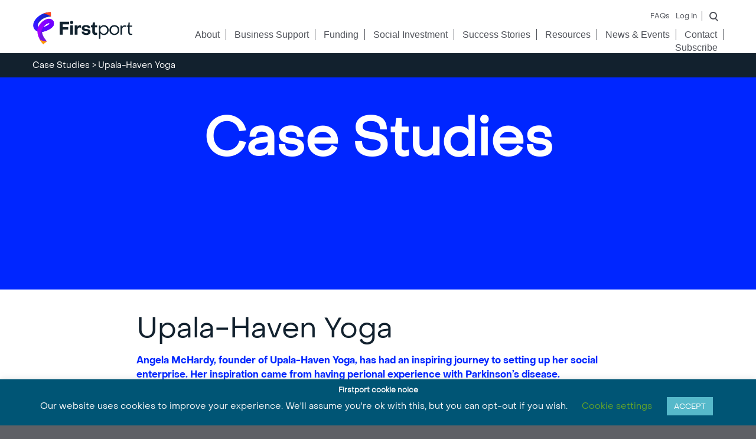

--- FILE ---
content_type: text/html; charset=UTF-8
request_url: https://www.firstport.org.uk/case-studies/upala-haven-yoga/
body_size: 12632
content:
<!doctype html>
<html dir="ltr" lang="en-GB" prefix="og: https://ogp.me/ns#" xmlns:og="https://opengraphprotocol.org/schema/" xmlns:fb="https://www.facebook.com/2008/fbml">
<head>
	<meta charset="UTF-8">
	<meta name="viewport" content="width=device-width, initial-scale=1">
	<link rel="profile" href="https://gmpg.org/xfn/11">
	<link rel="apple-touch-icon" sizes="180x180" href="https://www.firstport.org.uk/wp-content/themes/firstport23/apple-touch-icon.png?v=oLBR59ag30">
	<link rel="icon" type="image/png" sizes="32x32" href="https://www.firstport.org.uk/wp-content/themes/firstport23/favicon-32x32.png?v=oLBR59ag30">
	<link rel="icon" type="image/png" sizes="16x16" href="https://www.firstport.org.uk/wp-content/themes/firstport23/favicon-16x16.png?v=oLBR59ag30">
	<link rel="manifest" href="https://www.firstport.org.uk/wp-content/themes/firstport23/site.webmanifest?v=oLBR59ag30">
	<!--<link rel="mask-icon" href="https://www.firstport.org.uk/wp-content/themes/firstport23/safari-pinned-tab.svg?v=oLBR59ag30" color="#5bbad5">
	<link rel="shortcut icon" href="https://www.firstport.org.uk/wp-content/themes/firstport23/favicon.ico?v=oLBR59ag30">-->
	<meta name="apple-mobile-web-app-title" content="Firstport">
	<meta name="application-name" content="Firstport">
	<meta name="msapplication-TileColor" content="#2b5797">
	<meta name="theme-color" content="#ffffff">
	
				<meta name="description" content="Angela McHardy, founder of Upala-Haven Yoga, has had an inspiring journey to setting up her social enterprise. Her inspiration came from having perional experience with Parkinson's disease.">
	
	<title>Upala-Haven Yoga - Firstport</title>
	<style>img:is([sizes="auto" i], [sizes^="auto," i]) { contain-intrinsic-size: 3000px 1500px }</style>
	
		<!-- All in One SEO 4.8.2 - aioseo.com -->
	<meta name="description" content="Angela McHardy, founder of Upala-Haven Yoga, has had an inspiring journey to setting up her social enterprise. Her inspiration came from having perional experience with Parkinson&#039;s disease." />
	<meta name="robots" content="max-image-preview:large" />
	<meta name="author" content="Hannah"/>
	<link rel="canonical" href="https://www.firstport.org.uk/case-studies/upala-haven-yoga/" />
	<meta name="generator" content="All in One SEO (AIOSEO) 4.8.2" />
		<meta property="og:locale" content="en_GB" />
		<meta property="og:site_name" content="Firstport - The Firstport of Call for Social Entrepreneurs" />
		<meta property="og:type" content="article" />
		<meta property="og:title" content="Upala-Haven Yoga - Firstport" />
		<meta property="og:description" content="Angela McHardy, founder of Upala-Haven Yoga, has had an inspiring journey to setting up her social enterprise. Her inspiration came from having perional experience with Parkinson&#039;s disease." />
		<meta property="og:url" content="https://www.firstport.org.uk/case-studies/upala-haven-yoga/" />
		<meta property="article:published_time" content="2020-02-04T14:29:45+00:00" />
		<meta property="article:modified_time" content="2020-02-04T14:29:48+00:00" />
		<meta property="article:publisher" content="https://www.facebook.com/FirstportScotland/" />
		<meta name="twitter:card" content="summary_large_image" />
		<meta name="twitter:site" content="@firstport" />
		<meta name="twitter:title" content="Upala-Haven Yoga - Firstport" />
		<meta name="twitter:description" content="Angela McHardy, founder of Upala-Haven Yoga, has had an inspiring journey to setting up her social enterprise. Her inspiration came from having perional experience with Parkinson&#039;s disease." />
		<meta name="twitter:creator" content="@firstport" />
		<script type="application/ld+json" class="aioseo-schema">
			{"@context":"https:\/\/schema.org","@graph":[{"@type":"BlogPosting","@id":"https:\/\/www.firstport.org.uk\/case-studies\/upala-haven-yoga\/#blogposting","name":"Upala-Haven Yoga - Firstport","headline":"Upala-Haven Yoga","author":{"@id":"https:\/\/www.firstport.org.uk\/author\/hannah\/#author"},"publisher":{"@id":"https:\/\/www.firstport.org.uk\/#organization"},"datePublished":"2020-02-04T14:29:45+00:00","dateModified":"2020-02-04T14:29:48+00:00","inLanguage":"en-GB","mainEntityOfPage":{"@id":"https:\/\/www.firstport.org.uk\/case-studies\/upala-haven-yoga\/#webpage"},"isPartOf":{"@id":"https:\/\/www.firstport.org.uk\/case-studies\/upala-haven-yoga\/#webpage"},"articleSection":"Case Studies"},{"@type":"BreadcrumbList","@id":"https:\/\/www.firstport.org.uk\/case-studies\/upala-haven-yoga\/#breadcrumblist","itemListElement":[{"@type":"ListItem","@id":"https:\/\/www.firstport.org.uk\/#listItem","position":1,"name":"Home","item":"https:\/\/www.firstport.org.uk\/","nextItem":{"@type":"ListItem","@id":"https:\/\/www.firstport.org.uk\/category\/case-studies\/#listItem","name":"Case Studies"}},{"@type":"ListItem","@id":"https:\/\/www.firstport.org.uk\/category\/case-studies\/#listItem","position":2,"name":"Case Studies","item":"https:\/\/www.firstport.org.uk\/category\/case-studies\/","nextItem":{"@type":"ListItem","@id":"https:\/\/www.firstport.org.uk\/case-studies\/upala-haven-yoga\/#listItem","name":"Upala-Haven Yoga"},"previousItem":{"@type":"ListItem","@id":"https:\/\/www.firstport.org.uk\/#listItem","name":"Home"}},{"@type":"ListItem","@id":"https:\/\/www.firstport.org.uk\/case-studies\/upala-haven-yoga\/#listItem","position":3,"name":"Upala-Haven Yoga","previousItem":{"@type":"ListItem","@id":"https:\/\/www.firstport.org.uk\/category\/case-studies\/#listItem","name":"Case Studies"}}]},{"@type":"Organization","@id":"https:\/\/www.firstport.org.uk\/#organization","name":"Firstport","description":"The Firstport of Call for Social Entrepreneurs","url":"https:\/\/www.firstport.org.uk\/","sameAs":["https:\/\/www.facebook.com\/FirstportScotland\/","https:\/\/x.com\/firstport","https:\/\/www.instagram.com\/firstportscotland\/","https:\/\/www.youtube.com\/user\/FirstportScotland","https:\/\/www.linkedin.com\/company\/firstport\/"]},{"@type":"Person","@id":"https:\/\/www.firstport.org.uk\/author\/hannah\/#author","url":"https:\/\/www.firstport.org.uk\/author\/hannah\/","name":"Hannah"},{"@type":"WebPage","@id":"https:\/\/www.firstport.org.uk\/case-studies\/upala-haven-yoga\/#webpage","url":"https:\/\/www.firstport.org.uk\/case-studies\/upala-haven-yoga\/","name":"Upala-Haven Yoga - Firstport","description":"Angela McHardy, founder of Upala-Haven Yoga, has had an inspiring journey to setting up her social enterprise. Her inspiration came from having perional experience with Parkinson's disease.","inLanguage":"en-GB","isPartOf":{"@id":"https:\/\/www.firstport.org.uk\/#website"},"breadcrumb":{"@id":"https:\/\/www.firstport.org.uk\/case-studies\/upala-haven-yoga\/#breadcrumblist"},"author":{"@id":"https:\/\/www.firstport.org.uk\/author\/hannah\/#author"},"creator":{"@id":"https:\/\/www.firstport.org.uk\/author\/hannah\/#author"},"datePublished":"2020-02-04T14:29:45+00:00","dateModified":"2020-02-04T14:29:48+00:00"},{"@type":"WebSite","@id":"https:\/\/www.firstport.org.uk\/#website","url":"https:\/\/www.firstport.org.uk\/","name":"Firstport","description":"The Firstport of Call for Social Entrepreneurs","inLanguage":"en-GB","publisher":{"@id":"https:\/\/www.firstport.org.uk\/#organization"}}]}
		</script>
		<!-- All in One SEO -->

<link rel="alternate" type="application/rss+xml" title="Firstport &raquo; Feed" href="https://www.firstport.org.uk/feed/" />
<link rel="alternate" type="application/rss+xml" title="Firstport &raquo; Comments Feed" href="https://www.firstport.org.uk/comments/feed/" />
<meta property="og:title" content="Upala-Haven Yoga"/><meta property="og:type" content="article"/><meta property="og:url" content="https://www.firstport.org.uk/case-studies/upala-haven-yoga/"/><meta property="og:description" content="Angela McHardy, founder of Upala-Haven Yoga, has had an inspiring journey to setting up her social enterprise. Her inspiration came from having perional experience with Parkinson's disease." /><meta property="og:site_name" content="Firstport"/><meta property="og:image" content="https://www.firstport.org.uk/wp-content/themes/firstport23/images/firstport.png"/><meta property="fb:app_id" content="505145940129482"/>		<!-- This site uses the Google Analytics by MonsterInsights plugin v9.11.1 - Using Analytics tracking - https://www.monsterinsights.com/ -->
							<script src="//www.googletagmanager.com/gtag/js?id=G-ZSSVDP7J7C"  data-cfasync="false" data-wpfc-render="false" type="text/javascript" async></script>
			<script data-cfasync="false" data-wpfc-render="false" type="text/javascript">
				var mi_version = '9.11.1';
				var mi_track_user = true;
				var mi_no_track_reason = '';
								var MonsterInsightsDefaultLocations = {"page_location":"https:\/\/www.firstport.org.uk\/case-studies\/upala-haven-yoga\/"};
								if ( typeof MonsterInsightsPrivacyGuardFilter === 'function' ) {
					var MonsterInsightsLocations = (typeof MonsterInsightsExcludeQuery === 'object') ? MonsterInsightsPrivacyGuardFilter( MonsterInsightsExcludeQuery ) : MonsterInsightsPrivacyGuardFilter( MonsterInsightsDefaultLocations );
				} else {
					var MonsterInsightsLocations = (typeof MonsterInsightsExcludeQuery === 'object') ? MonsterInsightsExcludeQuery : MonsterInsightsDefaultLocations;
				}

								var disableStrs = [
										'ga-disable-G-ZSSVDP7J7C',
									];

				/* Function to detect opted out users */
				function __gtagTrackerIsOptedOut() {
					for (var index = 0; index < disableStrs.length; index++) {
						if (document.cookie.indexOf(disableStrs[index] + '=true') > -1) {
							return true;
						}
					}

					return false;
				}

				/* Disable tracking if the opt-out cookie exists. */
				if (__gtagTrackerIsOptedOut()) {
					for (var index = 0; index < disableStrs.length; index++) {
						window[disableStrs[index]] = true;
					}
				}

				/* Opt-out function */
				function __gtagTrackerOptout() {
					for (var index = 0; index < disableStrs.length; index++) {
						document.cookie = disableStrs[index] + '=true; expires=Thu, 31 Dec 2099 23:59:59 UTC; path=/';
						window[disableStrs[index]] = true;
					}
				}

				if ('undefined' === typeof gaOptout) {
					function gaOptout() {
						__gtagTrackerOptout();
					}
				}
								window.dataLayer = window.dataLayer || [];

				window.MonsterInsightsDualTracker = {
					helpers: {},
					trackers: {},
				};
				if (mi_track_user) {
					function __gtagDataLayer() {
						dataLayer.push(arguments);
					}

					function __gtagTracker(type, name, parameters) {
						if (!parameters) {
							parameters = {};
						}

						if (parameters.send_to) {
							__gtagDataLayer.apply(null, arguments);
							return;
						}

						if (type === 'event') {
														parameters.send_to = monsterinsights_frontend.v4_id;
							var hookName = name;
							if (typeof parameters['event_category'] !== 'undefined') {
								hookName = parameters['event_category'] + ':' + name;
							}

							if (typeof MonsterInsightsDualTracker.trackers[hookName] !== 'undefined') {
								MonsterInsightsDualTracker.trackers[hookName](parameters);
							} else {
								__gtagDataLayer('event', name, parameters);
							}
							
						} else {
							__gtagDataLayer.apply(null, arguments);
						}
					}

					__gtagTracker('js', new Date());
					__gtagTracker('set', {
						'developer_id.dZGIzZG': true,
											});
					if ( MonsterInsightsLocations.page_location ) {
						__gtagTracker('set', MonsterInsightsLocations);
					}
										__gtagTracker('config', 'G-ZSSVDP7J7C', {"forceSSL":"true","link_attribution":"true"} );
										window.gtag = __gtagTracker;										(function () {
						/* https://developers.google.com/analytics/devguides/collection/analyticsjs/ */
						/* ga and __gaTracker compatibility shim. */
						var noopfn = function () {
							return null;
						};
						var newtracker = function () {
							return new Tracker();
						};
						var Tracker = function () {
							return null;
						};
						var p = Tracker.prototype;
						p.get = noopfn;
						p.set = noopfn;
						p.send = function () {
							var args = Array.prototype.slice.call(arguments);
							args.unshift('send');
							__gaTracker.apply(null, args);
						};
						var __gaTracker = function () {
							var len = arguments.length;
							if (len === 0) {
								return;
							}
							var f = arguments[len - 1];
							if (typeof f !== 'object' || f === null || typeof f.hitCallback !== 'function') {
								if ('send' === arguments[0]) {
									var hitConverted, hitObject = false, action;
									if ('event' === arguments[1]) {
										if ('undefined' !== typeof arguments[3]) {
											hitObject = {
												'eventAction': arguments[3],
												'eventCategory': arguments[2],
												'eventLabel': arguments[4],
												'value': arguments[5] ? arguments[5] : 1,
											}
										}
									}
									if ('pageview' === arguments[1]) {
										if ('undefined' !== typeof arguments[2]) {
											hitObject = {
												'eventAction': 'page_view',
												'page_path': arguments[2],
											}
										}
									}
									if (typeof arguments[2] === 'object') {
										hitObject = arguments[2];
									}
									if (typeof arguments[5] === 'object') {
										Object.assign(hitObject, arguments[5]);
									}
									if ('undefined' !== typeof arguments[1].hitType) {
										hitObject = arguments[1];
										if ('pageview' === hitObject.hitType) {
											hitObject.eventAction = 'page_view';
										}
									}
									if (hitObject) {
										action = 'timing' === arguments[1].hitType ? 'timing_complete' : hitObject.eventAction;
										hitConverted = mapArgs(hitObject);
										__gtagTracker('event', action, hitConverted);
									}
								}
								return;
							}

							function mapArgs(args) {
								var arg, hit = {};
								var gaMap = {
									'eventCategory': 'event_category',
									'eventAction': 'event_action',
									'eventLabel': 'event_label',
									'eventValue': 'event_value',
									'nonInteraction': 'non_interaction',
									'timingCategory': 'event_category',
									'timingVar': 'name',
									'timingValue': 'value',
									'timingLabel': 'event_label',
									'page': 'page_path',
									'location': 'page_location',
									'title': 'page_title',
									'referrer' : 'page_referrer',
								};
								for (arg in args) {
																		if (!(!args.hasOwnProperty(arg) || !gaMap.hasOwnProperty(arg))) {
										hit[gaMap[arg]] = args[arg];
									} else {
										hit[arg] = args[arg];
									}
								}
								return hit;
							}

							try {
								f.hitCallback();
							} catch (ex) {
							}
						};
						__gaTracker.create = newtracker;
						__gaTracker.getByName = newtracker;
						__gaTracker.getAll = function () {
							return [];
						};
						__gaTracker.remove = noopfn;
						__gaTracker.loaded = true;
						window['__gaTracker'] = __gaTracker;
					})();
									} else {
										console.log("");
					(function () {
						function __gtagTracker() {
							return null;
						}

						window['__gtagTracker'] = __gtagTracker;
						window['gtag'] = __gtagTracker;
					})();
									}
			</script>
							<!-- / Google Analytics by MonsterInsights -->
		<link rel='stylesheet' id='wp-block-library-css' href='https://www.firstport.org.uk/wp-includes/css/dist/block-library/style.min.css?ver=6.8.3' type='text/css' media='all' />
<style id='classic-theme-styles-inline-css' type='text/css'>
/*! This file is auto-generated */
.wp-block-button__link{color:#fff;background-color:#32373c;border-radius:9999px;box-shadow:none;text-decoration:none;padding:calc(.667em + 2px) calc(1.333em + 2px);font-size:1.125em}.wp-block-file__button{background:#32373c;color:#fff;text-decoration:none}
</style>
<style id='global-styles-inline-css' type='text/css'>
:root{--wp--preset--aspect-ratio--square: 1;--wp--preset--aspect-ratio--4-3: 4/3;--wp--preset--aspect-ratio--3-4: 3/4;--wp--preset--aspect-ratio--3-2: 3/2;--wp--preset--aspect-ratio--2-3: 2/3;--wp--preset--aspect-ratio--16-9: 16/9;--wp--preset--aspect-ratio--9-16: 9/16;--wp--preset--color--black: #000000;--wp--preset--color--cyan-bluish-gray: #abb8c3;--wp--preset--color--white: #ffffff;--wp--preset--color--pale-pink: #f78da7;--wp--preset--color--vivid-red: #cf2e2e;--wp--preset--color--luminous-vivid-orange: #ff6900;--wp--preset--color--luminous-vivid-amber: #fcb900;--wp--preset--color--light-green-cyan: #7bdcb5;--wp--preset--color--vivid-green-cyan: #00d084;--wp--preset--color--pale-cyan-blue: #8ed1fc;--wp--preset--color--vivid-cyan-blue: #0693e3;--wp--preset--color--vivid-purple: #9b51e0;--wp--preset--gradient--vivid-cyan-blue-to-vivid-purple: linear-gradient(135deg,rgba(6,147,227,1) 0%,rgb(155,81,224) 100%);--wp--preset--gradient--light-green-cyan-to-vivid-green-cyan: linear-gradient(135deg,rgb(122,220,180) 0%,rgb(0,208,130) 100%);--wp--preset--gradient--luminous-vivid-amber-to-luminous-vivid-orange: linear-gradient(135deg,rgba(252,185,0,1) 0%,rgba(255,105,0,1) 100%);--wp--preset--gradient--luminous-vivid-orange-to-vivid-red: linear-gradient(135deg,rgba(255,105,0,1) 0%,rgb(207,46,46) 100%);--wp--preset--gradient--very-light-gray-to-cyan-bluish-gray: linear-gradient(135deg,rgb(238,238,238) 0%,rgb(169,184,195) 100%);--wp--preset--gradient--cool-to-warm-spectrum: linear-gradient(135deg,rgb(74,234,220) 0%,rgb(151,120,209) 20%,rgb(207,42,186) 40%,rgb(238,44,130) 60%,rgb(251,105,98) 80%,rgb(254,248,76) 100%);--wp--preset--gradient--blush-light-purple: linear-gradient(135deg,rgb(255,206,236) 0%,rgb(152,150,240) 100%);--wp--preset--gradient--blush-bordeaux: linear-gradient(135deg,rgb(254,205,165) 0%,rgb(254,45,45) 50%,rgb(107,0,62) 100%);--wp--preset--gradient--luminous-dusk: linear-gradient(135deg,rgb(255,203,112) 0%,rgb(199,81,192) 50%,rgb(65,88,208) 100%);--wp--preset--gradient--pale-ocean: linear-gradient(135deg,rgb(255,245,203) 0%,rgb(182,227,212) 50%,rgb(51,167,181) 100%);--wp--preset--gradient--electric-grass: linear-gradient(135deg,rgb(202,248,128) 0%,rgb(113,206,126) 100%);--wp--preset--gradient--midnight: linear-gradient(135deg,rgb(2,3,129) 0%,rgb(40,116,252) 100%);--wp--preset--font-size--small: 13px;--wp--preset--font-size--medium: 20px;--wp--preset--font-size--large: 36px;--wp--preset--font-size--x-large: 42px;--wp--preset--spacing--20: 0.44rem;--wp--preset--spacing--30: 0.67rem;--wp--preset--spacing--40: 1rem;--wp--preset--spacing--50: 1.5rem;--wp--preset--spacing--60: 2.25rem;--wp--preset--spacing--70: 3.38rem;--wp--preset--spacing--80: 5.06rem;--wp--preset--shadow--natural: 6px 6px 9px rgba(0, 0, 0, 0.2);--wp--preset--shadow--deep: 12px 12px 50px rgba(0, 0, 0, 0.4);--wp--preset--shadow--sharp: 6px 6px 0px rgba(0, 0, 0, 0.2);--wp--preset--shadow--outlined: 6px 6px 0px -3px rgba(255, 255, 255, 1), 6px 6px rgba(0, 0, 0, 1);--wp--preset--shadow--crisp: 6px 6px 0px rgba(0, 0, 0, 1);}:where(.is-layout-flex){gap: 0.5em;}:where(.is-layout-grid){gap: 0.5em;}body .is-layout-flex{display: flex;}.is-layout-flex{flex-wrap: wrap;align-items: center;}.is-layout-flex > :is(*, div){margin: 0;}body .is-layout-grid{display: grid;}.is-layout-grid > :is(*, div){margin: 0;}:where(.wp-block-columns.is-layout-flex){gap: 2em;}:where(.wp-block-columns.is-layout-grid){gap: 2em;}:where(.wp-block-post-template.is-layout-flex){gap: 1.25em;}:where(.wp-block-post-template.is-layout-grid){gap: 1.25em;}.has-black-color{color: var(--wp--preset--color--black) !important;}.has-cyan-bluish-gray-color{color: var(--wp--preset--color--cyan-bluish-gray) !important;}.has-white-color{color: var(--wp--preset--color--white) !important;}.has-pale-pink-color{color: var(--wp--preset--color--pale-pink) !important;}.has-vivid-red-color{color: var(--wp--preset--color--vivid-red) !important;}.has-luminous-vivid-orange-color{color: var(--wp--preset--color--luminous-vivid-orange) !important;}.has-luminous-vivid-amber-color{color: var(--wp--preset--color--luminous-vivid-amber) !important;}.has-light-green-cyan-color{color: var(--wp--preset--color--light-green-cyan) !important;}.has-vivid-green-cyan-color{color: var(--wp--preset--color--vivid-green-cyan) !important;}.has-pale-cyan-blue-color{color: var(--wp--preset--color--pale-cyan-blue) !important;}.has-vivid-cyan-blue-color{color: var(--wp--preset--color--vivid-cyan-blue) !important;}.has-vivid-purple-color{color: var(--wp--preset--color--vivid-purple) !important;}.has-black-background-color{background-color: var(--wp--preset--color--black) !important;}.has-cyan-bluish-gray-background-color{background-color: var(--wp--preset--color--cyan-bluish-gray) !important;}.has-white-background-color{background-color: var(--wp--preset--color--white) !important;}.has-pale-pink-background-color{background-color: var(--wp--preset--color--pale-pink) !important;}.has-vivid-red-background-color{background-color: var(--wp--preset--color--vivid-red) !important;}.has-luminous-vivid-orange-background-color{background-color: var(--wp--preset--color--luminous-vivid-orange) !important;}.has-luminous-vivid-amber-background-color{background-color: var(--wp--preset--color--luminous-vivid-amber) !important;}.has-light-green-cyan-background-color{background-color: var(--wp--preset--color--light-green-cyan) !important;}.has-vivid-green-cyan-background-color{background-color: var(--wp--preset--color--vivid-green-cyan) !important;}.has-pale-cyan-blue-background-color{background-color: var(--wp--preset--color--pale-cyan-blue) !important;}.has-vivid-cyan-blue-background-color{background-color: var(--wp--preset--color--vivid-cyan-blue) !important;}.has-vivid-purple-background-color{background-color: var(--wp--preset--color--vivid-purple) !important;}.has-black-border-color{border-color: var(--wp--preset--color--black) !important;}.has-cyan-bluish-gray-border-color{border-color: var(--wp--preset--color--cyan-bluish-gray) !important;}.has-white-border-color{border-color: var(--wp--preset--color--white) !important;}.has-pale-pink-border-color{border-color: var(--wp--preset--color--pale-pink) !important;}.has-vivid-red-border-color{border-color: var(--wp--preset--color--vivid-red) !important;}.has-luminous-vivid-orange-border-color{border-color: var(--wp--preset--color--luminous-vivid-orange) !important;}.has-luminous-vivid-amber-border-color{border-color: var(--wp--preset--color--luminous-vivid-amber) !important;}.has-light-green-cyan-border-color{border-color: var(--wp--preset--color--light-green-cyan) !important;}.has-vivid-green-cyan-border-color{border-color: var(--wp--preset--color--vivid-green-cyan) !important;}.has-pale-cyan-blue-border-color{border-color: var(--wp--preset--color--pale-cyan-blue) !important;}.has-vivid-cyan-blue-border-color{border-color: var(--wp--preset--color--vivid-cyan-blue) !important;}.has-vivid-purple-border-color{border-color: var(--wp--preset--color--vivid-purple) !important;}.has-vivid-cyan-blue-to-vivid-purple-gradient-background{background: var(--wp--preset--gradient--vivid-cyan-blue-to-vivid-purple) !important;}.has-light-green-cyan-to-vivid-green-cyan-gradient-background{background: var(--wp--preset--gradient--light-green-cyan-to-vivid-green-cyan) !important;}.has-luminous-vivid-amber-to-luminous-vivid-orange-gradient-background{background: var(--wp--preset--gradient--luminous-vivid-amber-to-luminous-vivid-orange) !important;}.has-luminous-vivid-orange-to-vivid-red-gradient-background{background: var(--wp--preset--gradient--luminous-vivid-orange-to-vivid-red) !important;}.has-very-light-gray-to-cyan-bluish-gray-gradient-background{background: var(--wp--preset--gradient--very-light-gray-to-cyan-bluish-gray) !important;}.has-cool-to-warm-spectrum-gradient-background{background: var(--wp--preset--gradient--cool-to-warm-spectrum) !important;}.has-blush-light-purple-gradient-background{background: var(--wp--preset--gradient--blush-light-purple) !important;}.has-blush-bordeaux-gradient-background{background: var(--wp--preset--gradient--blush-bordeaux) !important;}.has-luminous-dusk-gradient-background{background: var(--wp--preset--gradient--luminous-dusk) !important;}.has-pale-ocean-gradient-background{background: var(--wp--preset--gradient--pale-ocean) !important;}.has-electric-grass-gradient-background{background: var(--wp--preset--gradient--electric-grass) !important;}.has-midnight-gradient-background{background: var(--wp--preset--gradient--midnight) !important;}.has-small-font-size{font-size: var(--wp--preset--font-size--small) !important;}.has-medium-font-size{font-size: var(--wp--preset--font-size--medium) !important;}.has-large-font-size{font-size: var(--wp--preset--font-size--large) !important;}.has-x-large-font-size{font-size: var(--wp--preset--font-size--x-large) !important;}
:where(.wp-block-post-template.is-layout-flex){gap: 1.25em;}:where(.wp-block-post-template.is-layout-grid){gap: 1.25em;}
:where(.wp-block-columns.is-layout-flex){gap: 2em;}:where(.wp-block-columns.is-layout-grid){gap: 2em;}
:root :where(.wp-block-pullquote){font-size: 1.5em;line-height: 1.6;}
</style>
<link rel='stylesheet' id='cookie-law-info-css' href='https://www.firstport.org.uk/wp-content/plugins/cookie-law-info/legacy/public/css/cookie-law-info-public.css?ver=3.2.10' type='text/css' media='all' />
<link rel='stylesheet' id='cookie-law-info-gdpr-css' href='https://www.firstport.org.uk/wp-content/plugins/cookie-law-info/legacy/public/css/cookie-law-info-gdpr.css?ver=3.2.10' type='text/css' media='all' />
<link rel='stylesheet' id='flexnav-style-css' href='https://www.firstport.org.uk/wp-content/themes/firstport23/css/flexnav.css?ver=1.23' type='text/css' media='all' />
<link rel='stylesheet' id='firstport23-anythingslider-style-css' href='https://www.firstport.org.uk/wp-content/themes/firstport23/css/anythingslider.css?ver=1.23' type='text/css' media='all' />
<link rel='stylesheet' id='firstport23-anythingslider-ie-style-css' href='https://www.firstport.org.uk/wp-content/themes/firstport23/css/anythingslider-ie.css?ver=1.23' type='text/css' media='all' />
<link rel='stylesheet' id='firstport23-style-css' href='https://www.firstport.org.uk/wp-content/themes/firstport23/style.css?ver=1.23' type='text/css' media='all' />
<script type="text/javascript" src="https://www.firstport.org.uk/wp-content/plugins/google-analytics-for-wordpress/assets/js/frontend-gtag.min.js?ver=9.11.1" id="monsterinsights-frontend-script-js" async="async" data-wp-strategy="async"></script>
<script data-cfasync="false" data-wpfc-render="false" type="text/javascript" id='monsterinsights-frontend-script-js-extra'>/* <![CDATA[ */
var monsterinsights_frontend = {"js_events_tracking":"true","download_extensions":"doc,pdf,ppt,zip,xls,docx,pptx,xlsx","inbound_paths":"[{\"path\":\"\\\/go\\\/\",\"label\":\"affiliate\"},{\"path\":\"\\\/recommend\\\/\",\"label\":\"affiliate\"}]","home_url":"https:\/\/www.firstport.org.uk","hash_tracking":"false","v4_id":"G-ZSSVDP7J7C"};/* ]]> */
</script>
<script type="text/javascript" src="https://www.firstport.org.uk/wp-content/themes/firstport23/js/jquery-2.2.4.min.js?ver=1.23" id="jquery-js"></script>
<script type="text/javascript" id="cookie-law-info-js-extra">
/* <![CDATA[ */
var Cli_Data = {"nn_cookie_ids":[],"cookielist":[],"non_necessary_cookies":[],"ccpaEnabled":"","ccpaRegionBased":"","ccpaBarEnabled":"","strictlyEnabled":["necessary","obligatoire"],"ccpaType":"gdpr","js_blocking":"1","custom_integration":"","triggerDomRefresh":"","secure_cookies":""};
var cli_cookiebar_settings = {"animate_speed_hide":"500","animate_speed_show":"500","background":"#005575","border":"#b1a6a6c2","border_on":"","button_1_button_colour":"#56b9ca","button_1_button_hover":"#4594a2","button_1_link_colour":"#fff","button_1_as_button":"1","button_1_new_win":"","button_2_button_colour":"#333","button_2_button_hover":"#292929","button_2_link_colour":"#444","button_2_as_button":"","button_2_hidebar":"","button_3_button_colour":"#000","button_3_button_hover":"#000000","button_3_link_colour":"#fff","button_3_as_button":"1","button_3_new_win":"","button_4_button_colour":"#000","button_4_button_hover":"#000000","button_4_link_colour":"#62a329","button_4_as_button":"","button_7_button_colour":"#61a229","button_7_button_hover":"#4e8221","button_7_link_colour":"#fff","button_7_as_button":"1","button_7_new_win":"","font_family":"inherit","header_fix":"","notify_animate_hide":"1","notify_animate_show":"1","notify_div_id":"#cookie-law-info-bar","notify_position_horizontal":"right","notify_position_vertical":"bottom","scroll_close":"","scroll_close_reload":"","accept_close_reload":"1","reject_close_reload":"","showagain_tab":"1","showagain_background":"#fff","showagain_border":"#000","showagain_div_id":"#cookie-law-info-again","showagain_x_position":"100px","text":"#f9f9f9","show_once_yn":"","show_once":"10000","logging_on":"","as_popup":"","popup_overlay":"1","bar_heading_text":"Firstport cookie noice ","cookie_bar_as":"banner","popup_showagain_position":"bottom-right","widget_position":"left"};
var log_object = {"ajax_url":"https:\/\/www.firstport.org.uk\/wp-admin\/admin-ajax.php"};
/* ]]> */
</script>
<script type="text/javascript" src="https://www.firstport.org.uk/wp-content/plugins/cookie-law-info/legacy/public/js/cookie-law-info-public.js?ver=3.2.10" id="cookie-law-info-js"></script>
<link rel="https://api.w.org/" href="https://www.firstport.org.uk/wp-json/" /><link rel="alternate" title="JSON" type="application/json" href="https://www.firstport.org.uk/wp-json/wp/v2/posts/591" /><link rel="EditURI" type="application/rsd+xml" title="RSD" href="https://www.firstport.org.uk/xmlrpc.php?rsd" />
<link rel='shortlink' href='https://www.firstport.org.uk/?p=591' />
<link rel="alternate" title="oEmbed (JSON)" type="application/json+oembed" href="https://www.firstport.org.uk/wp-json/oembed/1.0/embed?url=https%3A%2F%2Fwww.firstport.org.uk%2Fcase-studies%2Fupala-haven-yoga%2F" />
<link rel="alternate" title="oEmbed (XML)" type="text/xml+oembed" href="https://www.firstport.org.uk/wp-json/oembed/1.0/embed?url=https%3A%2F%2Fwww.firstport.org.uk%2Fcase-studies%2Fupala-haven-yoga%2F&#038;format=xml" />
<!-- Google tag (gtag.js) --> <script type="text/plain" data-cli-class="cli-blocker-script"  data-cli-script-type="analytics" data-cli-block="true"  data-cli-element-position="head" async src=https://www.googletagmanager.com/gtag/js?id=G-M0VXYTHBT9></script> <script type="text/plain" data-cli-class="cli-blocker-script"  data-cli-script-type="analytics" data-cli-block="true"  data-cli-element-position="head"> window.dataLayer = window.dataLayer || []; function gtag(){dataLayer.push(arguments);} gtag('js', new Date()); gtag('config', 'G-M0VXYTHBT9'); </script>
<!-- Meta Pixel Code -->
<script type="text/plain" data-cli-class="cli-blocker-script"  data-cli-script-type="analytics" data-cli-block="true"  data-cli-element-position="head">
!function(f,b,e,v,n,t,s)
{if(f.fbq)return;n=f.fbq=function(){n.callMethod?
n.callMethod.apply(n,arguments):n.queue.push(arguments)};
if(!f._fbq)f._fbq=n;n.push=n;n.loaded=!0;n.version='2.0';
n.queue=[];t=b.createElement(e);t.async=!0;
t.src=v;s=b.getElementsByTagName(e)[0];
s.parentNode.insertBefore(t,s)}(window, document,'script',
'https://connect.facebook.net/en_US/fbevents.js');
fbq('init', '2210242139319368');
fbq('track', 'PageView');
</script>
<!-- End Meta Pixel Code --><script src="//embed.typeform.com/next/embed.js"></script>
		<script>
		(function(h,o,t,j,a,r){
			h.hj=h.hj||function(){(h.hj.q=h.hj.q||[]).push(arguments)};
			h._hjSettings={hjid:1222174,hjsv:5};
			a=o.getElementsByTagName('head')[0];
			r=o.createElement('script');r.async=1;
			r.src=t+h._hjSettings.hjid+j+h._hjSettings.hjsv;
			a.appendChild(r);
		})(window,document,'//static.hotjar.com/c/hotjar-','.js?sv=');
		</script>
				<style type="text/css">
					.site-title,
			.site-description {
				position: absolute;
				clip: rect(1px, 1px, 1px, 1px);
			}
				</style>
			
	
</head>


<body class="wp-singular post-template-default single single-post postid-591 single-format-standard wp-theme-firstport23 no-sidebar">



<div id="page" class="site ">
	<a class="skip-link screen-reader-text" href="#content">Skip to content</a>

	<header id="masthead" class="site-header">
		<div class="wrapper">
			<div class="site-branding">
				<a href="https://www.firstport.org.uk/" class="custom-logo-link" rel="home" itemprop="url"><img onerror="this.onerror=null; this.src='https://www.firstport.org.uk/wp-content/themes/firstport23/images/firstport.png'" src="https://www.firstport.org.uk/wp-content/themes/firstport23/images/firstport.svg" class="custom-logo" alt="Firstport" itemprop="logo"></a>
									<p class="site-title"><a href="https://www.firstport.org.uk/" rel="home">Firstport</a></p>
								</div><!-- .site-branding -->

			<div class="menu-header">

				<div class="menu-top-header-container"><ul id="menu-top-header" class="menu"><li id="menu-item-78" class="menu-item menu-item-type-taxonomy menu-item-object-category menu-item-78"><a href="https://www.firstport.org.uk/category/faq/">FAQs</a></li>
<li id="menu-item-38624" class="menu-item menu-item-type-custom menu-item-object-custom menu-item-38624"><a target="_blank" href="https://community.firstport.org.uk/s/">Log In</a></li>
<li class="menu-item menu-search"><div class="search-holder"><form role="search" method="get" class="search-form" action="https://www.firstport.org.uk/">
			<label>
				<span class="screen-reader-text">Search for:</span>
				<input type="search" class="search-field" placeholder="Search…" value="" name="s">
			</label>
		  </form></div><a class="icon icon-search"></a></li></ul></div>
				

				<!--<div class="signin"><a href="https://portal.convergechallenge.com/apply" target="_blank">Sign in</a></div>-->
				<div class="menu-button"></div>

				<nav id="site-navigation" class="main-navigation" role="navigation">

					<div class="menu-primary-container"><ul id="primary-menu" data-breakpoint="768" class="flexnav"><li id="menu-item-70" class="menu-item menu-item-type-post_type menu-item-object-page menu-item-70"><a href="https://www.firstport.org.uk/about/">About</a></li>
<li id="menu-item-72" class="menu-item menu-item-type-post_type menu-item-object-page menu-item-72"><a href="https://www.firstport.org.uk/business-support/">Business Support</a></li>
<li id="menu-item-71" class="menu-item menu-item-type-post_type menu-item-object-page menu-item-71"><a href="https://www.firstport.org.uk/funding/">Funding</a></li>
<li id="menu-item-38802" class="menu-item menu-item-type-post_type menu-item-object-page menu-item-38802"><a href="https://www.firstport.org.uk/social-investment/">Social Investment</a></li>
<li id="menu-item-73" class="menu-item menu-item-type-post_type menu-item-object-page menu-item-73"><a href="https://www.firstport.org.uk/success-stories/">Success Stories</a></li>
<li id="menu-item-74" class="menu-item menu-item-type-post_type menu-item-object-page menu-item-74"><a href="https://www.firstport.org.uk/resources/">Resources</a></li>
<li id="menu-item-75" class="menu-item menu-item-type-post_type menu-item-object-page menu-item-75"><a href="https://www.firstport.org.uk/news-events/">News &#038; Events</a></li>
<li id="menu-item-76" class="menu-item menu-item-type-post_type menu-item-object-page menu-item-76"><a href="https://www.firstport.org.uk/contact/">Contact</a></li>
<li id="menu-item-40107" class="menu-item menu-item-type-post_type menu-item-object-page menu-item-40107"><a href="https://www.firstport.org.uk/subscribe/">Subscribe</a></li>
</ul></div>
				</nav><!-- #site-navigation -->

			</div>
		</div>

		

	</header><!-- #masthead -->

	
	
<div class="breadcrumb">
	<div class="wrapper">
	<!-- Breadcrumb NavXT 7.4.1 -->
<span property="itemListElement" typeof="ListItem"><a property="item" typeof="WebPage" title="Go to the Case Studies category archives." href="https://www.firstport.org.uk/category/case-studies/" class="taxonomy category" ><span property="name">Case Studies</span></a><meta property="position" content="1"></span> &gt; <span class="post post-post current-item">Upala-Haven Yoga</span>	</div>
</div>



<header class="entry-topheader">

					<div  class="header-image"  style="background-image:url()";>

						
				
			
			<div class="wrapper "><h1 class="entry-title">Case Studies</h1><div class="entry-intro"></div>


						

			</div><!--wrapper-->
			</div><!-- header-image -->
		</header><!-- .entry-header -->

	<div id="content" class="site-content">

	<div id="primary" class="content-area">
		<main id="main" class="site-main">

		
			<div class="wrapper">

			
<article id="post-591" class="post-591 post type-post status-publish format-standard hentry category-case-studies">

	

	
	<div class="entry-content list-entry-content ">

		<h2 class="list-entry-title">Upala-Haven Yoga</h2>
		
		<div class="entry-excerpt">
			<p>Angela McHardy, founder of Upala-Haven Yoga, has had an inspiring journey to setting up her social enterprise. Her inspiration came from having perional experience with Parkinson&#8217;s disease.</p>
		</div>

			<!--<aside class="list-post-thumb">-->
				

									
				

							<!--</aside>-->

		
<p>Angela McHardy, founder of Upala-Haven Yoga, has had an inspiring journey to setting up her social enterprise. Her inspiration came from having perional experience with Parkinson&#8217;s disease.</p>



<p>Receiving this life-changing diagnosis, in 2015, Angela refused to let the disease alter her positive attitude, and believes that a negative mind hinders a positive life. She set up Upala-haven Yoga as a way to spread positive energy and have a positive influence on others.<br> </p>



<blockquote class="wp-block-quote is-layout-flow wp-block-quote-is-layout-flow"><p>You cannot let this disease define you, you must create your own definition of this new life.</p></blockquote>



<p> Believing that yoga has slowed the progression of Angela’s disease, she wanted to share its benefits with as many others as possible. She has developed a series of yoga and relaxation programmes that are targeted towards those who suffer from physical, mental and/or emotional challenges.<br> Angela was awarded a £4940 Start It award in 2017 to develop her ideas and get her social enterprise up and running. Upala-Haven Yoga now has its own premises, runs 3 full classes, and receives 100% positive feedback from those attending. Angela also offers individual consultations and has organised a two-day event for people with Parkinson’s in business. The social enterprise is also exploring new avenues, with Angela beginning an Out of School Care programme which provides yoga classes for children.</p>



<hr class="wp-block-separator"/>



<p><a aria-label="Website  (opens in a new tab)" rel="noreferrer noopener" href="http://upala-havenyoga.co.uk" target="_blank">Website </a></p>

		
		<footer class="entry-footer">
			
	<nav class="navigation post-navigation" aria-label="Posts">
		<h2 class="screen-reader-text">Post navigation</h2>
		<div class="nav-links"><div class="nav-previous"><a href="https://www.firstport.org.uk/case-studies/bouncet/" rel="prev">&laquo; bOunceT</a></div><div class="nav-next"><a href="https://www.firstport.org.uk/case-studies/triple-tap-tech/" rel="next">Triple Tap Tech &raquo;</a></div></div>
	</nav><span class="cat-links">Related content: <a href="https://www.firstport.org.uk/category/case-studies/" rel="category tag">Case Studies</a></span>		</footer><!-- .entry-footer -->

	</div><!-- .entry-content -->

	

	

</article><!-- #post-591 -->

		
			</div>

		

		</main><!-- #main -->
	</div><!-- #primary -->


	</div><!-- #content -->

	<footer id="colophon" class="site-footer">

		
		<div class="site-info">

			<div class="wrapper">

				<div class="menu-footer-container"><ul id="menu-footer" class="menu"><li id="menu-item-90" class="menu-item menu-item-type-post_type menu-item-object-page menu-item-90"><a href="https://www.firstport.org.uk/meet-the-team/">Meet the Team</a></li>
<li id="menu-item-91" class="menu-item menu-item-type-post_type menu-item-object-page menu-item-91"><a href="https://www.firstport.org.uk/meet-the-board/">Meet the Board</a></li>
<li id="menu-item-466" class="menu-item menu-item-type-taxonomy menu-item-object-category menu-item-466"><a href="https://www.firstport.org.uk/category/partners/">Meet our Partners</a></li>
<li id="menu-item-93" class="menu-item menu-item-type-post_type menu-item-object-page menu-item-93"><a href="https://www.firstport.org.uk/work-with-us/">Work with Us</a></li>
<li id="menu-item-81" class="menu-item menu-item-type-taxonomy menu-item-object-category menu-item-81"><a href="https://www.firstport.org.uk/category/publications/">Publications</a></li>
<li id="menu-item-585" class="menu-item menu-item-type-post_type menu-item-object-page menu-item-585"><a href="https://www.firstport.org.uk/privacy-policy-2/">Privacy Policy</a></li>
<li id="menu-item-625" class="menu-item menu-item-type-post_type menu-item-object-page menu-item-625"><a href="https://www.firstport.org.uk/making-a-complaint/">Complaints</a></li>
<li id="menu-item-39952" class="menu-item menu-item-type-custom menu-item-object-custom menu-item-39952"><a href="https://09oui559vjs.typeform.com/to/CaBPVilq">Subscribe</a></li>
</ul></div>				
				<div class="social-links">		
					<h3>Join the community</h3>
				</div>

				<div class="social-links">
				<div class="menu-social-media-links-container"><ul id="menu-social-media-links" class="menu"><li id="menu-item-94" class="icon-facebook menu-item menu-item-type-custom menu-item-object-custom menu-item-94"><a target="_blank" href="http://www.facebook.com/FirstportScotland">Facebook</a></li>
<li id="menu-item-95" class="icon-instagram menu-item menu-item-type-custom menu-item-object-custom menu-item-95"><a target="_blank" href="https://www.instagram.com/firstportscotland/?hl=en">Instagram</a></li>
<li id="menu-item-41306" class="icon-linkedin menu-item menu-item-type-custom menu-item-object-custom menu-item-41306"><a target="_blank" href="https://uk.linkedin.com/company/firstport">LinkedIn</a></li>
<li id="menu-item-96" class="icon-youtube-play menu-item menu-item-type-custom menu-item-object-custom menu-item-96"><a target="_blank" href="https://www.youtube.com/user/FirstportScotland">YouTube</a></li>
<li id="menu-item-39956" class="menu-item menu-item-type-custom menu-item-object-custom menu-item-39956"><a href="https://09oui559vjs.typeform.com/to/CaBPVilq?typeform-source=www.firstport.org.uk">Subscribe</a></li>
</ul></div>				</div>
				

				<div class="copyright">
					&copy; Firstport 2026 <br> Firstport is a is a Scottish Charity (SC037942) regulated by the Office of the Scottish Charity Regulator (OSCR), and a company limited by guarantee (SC312802), registered in Scotland. Registered office address: 7 Montgomery Street Lane, Edinburgh, Scotland, EH7 5JT
				</div>

			</div>
			
		</div><!-- site-info -->
		
	</footer><!-- #colophon -->
</div><!-- #page -->


<script type="speculationrules">
{"prefetch":[{"source":"document","where":{"and":[{"href_matches":"\/*"},{"not":{"href_matches":["\/wp-*.php","\/wp-admin\/*","\/wp-content\/uploads\/*","\/wp-content\/*","\/wp-content\/plugins\/*","\/wp-content\/themes\/firstport23\/*","\/*\\?(.+)"]}},{"not":{"selector_matches":"a[rel~=\"nofollow\"]"}},{"not":{"selector_matches":".no-prefetch, .no-prefetch a"}}]},"eagerness":"conservative"}]}
</script>
<!--googleoff: all--><div id="cookie-law-info-bar" data-nosnippet="true"><h5 class="cli_messagebar_head">Firstport cookie noice</h5><span>Our website uses cookies to improve your experience. We'll assume you're ok with this, but you can opt-out if you wish. <a role='button' class="cli_settings_button" style="margin:5px 20px 5px 20px">Cookie settings</a><a role='button' data-cli_action="accept" id="cookie_action_close_header" class="medium cli-plugin-button cli-plugin-main-button cookie_action_close_header cli_action_button wt-cli-accept-btn" style="margin:5px">ACCEPT</a></span></div><div id="cookie-law-info-again" data-nosnippet="true"><span id="cookie_hdr_showagain">Privacy &amp; Cookies Policy</span></div><div class="cli-modal" data-nosnippet="true" id="cliSettingsPopup" tabindex="-1" role="dialog" aria-labelledby="cliSettingsPopup" aria-hidden="true">
  <div class="cli-modal-dialog" role="document">
	<div class="cli-modal-content cli-bar-popup">
		  <button type="button" class="cli-modal-close" id="cliModalClose">
			<svg class="" viewBox="0 0 24 24"><path d="M19 6.41l-1.41-1.41-5.59 5.59-5.59-5.59-1.41 1.41 5.59 5.59-5.59 5.59 1.41 1.41 5.59-5.59 5.59 5.59 1.41-1.41-5.59-5.59z"></path><path d="M0 0h24v24h-24z" fill="none"></path></svg>
			<span class="wt-cli-sr-only">Close</span>
		  </button>
		  <div class="cli-modal-body">
			<div class="cli-container-fluid cli-tab-container">
	<div class="cli-row">
		<div class="cli-col-12 cli-align-items-stretch cli-px-0">
			<div class="cli-privacy-overview">
				<h4>Privacy Overview</h4>				<div class="cli-privacy-content">
					<div class="cli-privacy-content-text">This website uses cookies to improve your experience while you navigate through the website. Out of these cookies, the cookies that are categorized as necessary are stored on your browser as they are essential for the working of basic functionalities of the website. We also use third-party cookies that help us analyze and understand how you use this website. These cookies will be stored in your browser only with your consent. You also have the option to opt-out of these cookies. But opting out of some of these cookies may have an effect on your browsing experience.</div>
				</div>
				<a class="cli-privacy-readmore" aria-label="Show more" role="button" data-readmore-text="Show more" data-readless-text="Show less"></a>			</div>
		</div>
		<div class="cli-col-12 cli-align-items-stretch cli-px-0 cli-tab-section-container">
												<div class="cli-tab-section">
						<div class="cli-tab-header">
							<a role="button" tabindex="0" class="cli-nav-link cli-settings-mobile" data-target="necessary" data-toggle="cli-toggle-tab">
								Necessary							</a>
															<div class="wt-cli-necessary-checkbox">
									<input type="checkbox" class="cli-user-preference-checkbox"  id="wt-cli-checkbox-necessary" data-id="checkbox-necessary" checked="checked"  />
									<label class="form-check-label" for="wt-cli-checkbox-necessary">Necessary</label>
								</div>
								<span class="cli-necessary-caption">Always Enabled</span>
													</div>
						<div class="cli-tab-content">
							<div class="cli-tab-pane cli-fade" data-id="necessary">
								<div class="wt-cli-cookie-description">
									Necessary cookies are absolutely essential for the website to function properly. This category only includes cookies that ensures basic functionalities and security features of the website. These cookies do not store any personal information.								</div>
							</div>
						</div>
					</div>
																	<div class="cli-tab-section">
						<div class="cli-tab-header">
							<a role="button" tabindex="0" class="cli-nav-link cli-settings-mobile" data-target="functional" data-toggle="cli-toggle-tab">
								Functional							</a>
															<div class="cli-switch">
									<input type="checkbox" id="wt-cli-checkbox-functional" class="cli-user-preference-checkbox"  data-id="checkbox-functional" />
									<label for="wt-cli-checkbox-functional" class="cli-slider" data-cli-enable="Enabled" data-cli-disable="Disabled"><span class="wt-cli-sr-only">Functional</span></label>
								</div>
													</div>
						<div class="cli-tab-content">
							<div class="cli-tab-pane cli-fade" data-id="functional">
								<div class="wt-cli-cookie-description">
									Functional cookies help to perform certain functionalities like sharing the content of the website on social media platforms, collect feedbacks, and other third-party features.
								</div>
							</div>
						</div>
					</div>
																	<div class="cli-tab-section">
						<div class="cli-tab-header">
							<a role="button" tabindex="0" class="cli-nav-link cli-settings-mobile" data-target="performance" data-toggle="cli-toggle-tab">
								Performance							</a>
															<div class="cli-switch">
									<input type="checkbox" id="wt-cli-checkbox-performance" class="cli-user-preference-checkbox"  data-id="checkbox-performance" />
									<label for="wt-cli-checkbox-performance" class="cli-slider" data-cli-enable="Enabled" data-cli-disable="Disabled"><span class="wt-cli-sr-only">Performance</span></label>
								</div>
													</div>
						<div class="cli-tab-content">
							<div class="cli-tab-pane cli-fade" data-id="performance">
								<div class="wt-cli-cookie-description">
									Performance cookies are used to understand and analyze the key performance indexes of the website which helps in delivering a better user experience for the visitors.
								</div>
							</div>
						</div>
					</div>
																	<div class="cli-tab-section">
						<div class="cli-tab-header">
							<a role="button" tabindex="0" class="cli-nav-link cli-settings-mobile" data-target="analytics" data-toggle="cli-toggle-tab">
								Analytics							</a>
															<div class="cli-switch">
									<input type="checkbox" id="wt-cli-checkbox-analytics" class="cli-user-preference-checkbox"  data-id="checkbox-analytics" checked='checked' />
									<label for="wt-cli-checkbox-analytics" class="cli-slider" data-cli-enable="Enabled" data-cli-disable="Disabled"><span class="wt-cli-sr-only">Analytics</span></label>
								</div>
													</div>
						<div class="cli-tab-content">
							<div class="cli-tab-pane cli-fade" data-id="analytics">
								<div class="wt-cli-cookie-description">
									Analytical cookies are used to understand how visitors interact with the website. These cookies help provide information on metrics the number of visitors, bounce rate, traffic source, etc.
								</div>
							</div>
						</div>
					</div>
																	<div class="cli-tab-section">
						<div class="cli-tab-header">
							<a role="button" tabindex="0" class="cli-nav-link cli-settings-mobile" data-target="advertisement" data-toggle="cli-toggle-tab">
								Advertisement							</a>
															<div class="cli-switch">
									<input type="checkbox" id="wt-cli-checkbox-advertisement" class="cli-user-preference-checkbox"  data-id="checkbox-advertisement" />
									<label for="wt-cli-checkbox-advertisement" class="cli-slider" data-cli-enable="Enabled" data-cli-disable="Disabled"><span class="wt-cli-sr-only">Advertisement</span></label>
								</div>
													</div>
						<div class="cli-tab-content">
							<div class="cli-tab-pane cli-fade" data-id="advertisement">
								<div class="wt-cli-cookie-description">
									Advertisement cookies are used to provide visitors with relevant ads and marketing campaigns. These cookies track visitors across websites and collect information to provide customized ads.
								</div>
							</div>
						</div>
					</div>
																	<div class="cli-tab-section">
						<div class="cli-tab-header">
							<a role="button" tabindex="0" class="cli-nav-link cli-settings-mobile" data-target="others" data-toggle="cli-toggle-tab">
								Others							</a>
															<div class="cli-switch">
									<input type="checkbox" id="wt-cli-checkbox-others" class="cli-user-preference-checkbox"  data-id="checkbox-others" />
									<label for="wt-cli-checkbox-others" class="cli-slider" data-cli-enable="Enabled" data-cli-disable="Disabled"><span class="wt-cli-sr-only">Others</span></label>
								</div>
													</div>
						<div class="cli-tab-content">
							<div class="cli-tab-pane cli-fade" data-id="others">
								<div class="wt-cli-cookie-description">
									Other uncategorized cookies are those that are being analyzed and have not been classified into a category as yet.
								</div>
							</div>
						</div>
					</div>
										</div>
	</div>
</div>
		  </div>
		  <div class="cli-modal-footer">
			<div class="wt-cli-element cli-container-fluid cli-tab-container">
				<div class="cli-row">
					<div class="cli-col-12 cli-align-items-stretch cli-px-0">
						<div class="cli-tab-footer wt-cli-privacy-overview-actions">
						
															<a id="wt-cli-privacy-save-btn" role="button" tabindex="0" data-cli-action="accept" class="wt-cli-privacy-btn cli_setting_save_button wt-cli-privacy-accept-btn cli-btn">SAVE &amp; ACCEPT</a>
													</div>
						
					</div>
				</div>
			</div>
		</div>
	</div>
  </div>
</div>
<div class="cli-modal-backdrop cli-fade cli-settings-overlay"></div>
<div class="cli-modal-backdrop cli-fade cli-popupbar-overlay"></div>
<!--googleon: all--><noscript><img height="1" width="1" style="display:none"
src=https://www.facebook.com/tr?id=2210242139319368&ev=PageView&noscript=1
/></noscript><link rel='stylesheet' id='cookie-law-info-table-css' href='https://www.firstport.org.uk/wp-content/plugins/cookie-law-info/legacy/public/css/cookie-law-info-table.css?ver=3.2.10' type='text/css' media='all' />
<script type="text/javascript" src="https://www.firstport.org.uk/wp-content/themes/firstport23/js/jquery-ui-1.10.4.custom.min.js?ver=1.23" id="firstport23-jqueryui-scripts-js"></script>
<script type="text/javascript" src="https://www.firstport.org.uk/wp-content/themes/firstport23/js/jquery.anythingslider.min.js?ver=1.23" id="firstport23-anythingslider-scripts-js"></script>
<script type="text/javascript" src="https://www.firstport.org.uk/wp-content/themes/firstport23/js/jquery.anythingslider.fx.min.js?ver=1.23" id="firstport23-anythingslider-fx-scripts-js"></script>
<script type="text/javascript" src="https://www.firstport.org.uk/wp-content/themes/firstport23/js/core.js?ver=1.23" id="firstport23-core-js"></script>

</body>
</html>


--- FILE ---
content_type: text/css
request_url: https://www.firstport.org.uk/wp-content/themes/firstport23/css/flexnav.css?ver=1.23
body_size: 1777
content:
/* Flexnav Base Styles */
.flexnav {
	position: relative;
	display: inline-block;
	z-index: 1000;
	-webkit-transition: none;
	-moz-transition: none;
	-ms-transition: none;
	transition: none;
	-webkit-transform-style: preserve-3d;
	overflow: hidden;
	padding: 0;
	margin: 0 auto;
	width: 100%;
	max-height: 0;
	/*xwidth: 100%;
	xmax-height: 0;*/
	background-color: #ffffff;
}
.flexnav.opacity {
	opacity: 0;
}
.flexnav.flexnav-show {
	max-height: 2000px;
	padding: 10px 10px 20px;
	opacity: 1;
	-webkit-transition: all .5s ease-in-out;
	-moz-transition: all .5s ease-in-out;
	-ms-transition: all .5s ease-in-out;
	transition: all .5s ease-in-out;
}
.flexnav.one-page {
	position: fixed;
	top: 50px;
	right: 5%;
	max-width: 200px;
}
.flexnav li {
	font-size: 100%;
	position: relative;
	overflow: hidden;
	background-color: #ffffff;
}
/*.flexnav li:last-child {
	margin-bottom: 15px;
}*/
.flexnav li a {
	font-family: 'effrabold', Helvetica, Arial, sans-serif;
	font-weight:normal;
	position: relative;
	display: block;
	padding: 10px 10px 6px;
	font-size: 16px;
	z-index: 2;
	overflow: hidden;
	color: #50535a;
	/*height: 40px;
	border-bottom: 1px solid rgba(0, 0, 0, 0.15);*/
}
.flexnav li ul {
	width: auto;
	background: #fff;
}
.flexnav li ul li {
	font-size: 100%;
	font-size: 10px;
	padding: 0;
	position: relative;
	/*overflow: hidden;*/
}

.flexnav li ul li ul li {
	padding: 0 15px 0 15px;
}

.flexnav li ul li:last-child a {
	border-bottom: none;
}
.flexnav li ul.flexnav-show li {
	overflow: visible;
}
.flexnav li ul li a {
	font-family: 'effraregular', Helvetica, Arial, sans-serif;
	font-weight:normal;
	display: block;
	background: transparent;
	padding-right: 40px;
	height: auto;
	/*background: #b2b2af;*/
}
/*.flexnav ul li ul li a {
	border-bottom: 1px solid rgba(0, 0, 0, 0.15);
}*/
.flexnav li ul li ul li a {
	border-top: 1px dotted rgba(0, 0, 0, 0.15)!important;
}

.flexnav li ul li ul li ul li {
	padding: 0 0 0 15px;
}

.flexnav .touch-button {
	position: absolute;
	z-index: 999;
	top: 5px;
	margin: 0px 10px 0 0;
	right: 0;
	width: 35px;
	height: 35px;
	padding-left:3px;
	display: inline-block;
	background: #19305a;
	background: rgba(0, 0, 51, 0.075);
	text-align: center;
}

.flexnav  li ul li .touch-button {
	margin: 0px 15px 0 0;
}
.flexnav  li ul li ul li .touch-button {
	margin: 0px 15px 0 0;
}
.flexnav .touch-button:hover {
	cursor: pointer;
}
.flexnav .touch-button .navicon {
	position: relative;
	top: 10px;
	left: 7px;
	/*font-size: 12px;
	color: #19305a;*/
	display: block;
	width: 15px;
	height: 15px;
	background: transparent url(../images/nav-arrow-down.png) no-repeat center center;
	zoom: 1;
	filter: alpha(opacity=70);
	opacity: 0.7;
}
.menu-button {
	position: relative;
	display: block;
	font-size: 1.7em;
	padding: 12px;
	/*background: #4B92D1;*/
	color: #19305a;
	cursor: pointer;
	margin-bottom: 0;
	height: 35px;
	/*border-bottom: 1px solid rgba(0, 0, 0, 0.2);*/
}
.menu-button.one-page {
	position: fixed;
	top: 0;
	right: 5%;
	padding-right: 45px;
}
.menu-button .touch-button {
	background: transparent;
	position: absolute;
	z-index: 999;
	top: 0;
	right: 0;
	width: 35px;
	height: 35px;
	display: inline-block;
	text-align: center;
}
.menu-button .touch-button .navicon {
	position: relative;
	top: 5px;
	left: 0;
	display: block;
	width: 35px;
	height: 25px;
	color: #19305a;
	font-style: normal;
	font-size: 18px;
	margin: 0;
	/*background: transparent url(../images/navicon.png) no-repeat center center;
	zoom: 1;
	filter: alpha(opacity=50);
	opacity: 0.5;*/
}

.menu-button .touch-button .navicon:before {
	font-family: 'firstport' !important;
	content: "\e907";
}

.flexnav .col {
	float: left;
	width: 33.3333%;
	padding: 0 15px;
}


/*-------------------------------- corporate styling --------------------------------*/
	
	/*body.corp .flexnav li a {
		color: #fff;
	}
	
	body.corp .flexnav li:hover {
		background: #E5E8E0;
	}
	
	body.corp .flexnav li:hover a {
		color: #000!important;
	}
	
	body.corp .flexnav li > ul li a {
		color: #000;
	}*/

	body.corp .menu-button {
		color: #fff;
		background: #7A8462;
	}
	
	/*body.corp .flexnav li.sel {
		background: #DFEBF7;
	}
	
	body.corp .flexnav li a:hover {
		background: transparent;
	}*/
	
	/*body.corp .flexnav li > ul li {
		background: transparent;
	}*/
	
	/*body.corp .flexnav li > ul li:hover {
		background: #E5E8E0;
	}*/
	
	



@media all and (min-width: 770px) {
	body.one-page {
		padding-top: 70px;
	}
	.flexnav {
		overflow: visible;
	}
	.flexnav.opacity {
		opacity: 1;
	}
	.flexnav.one-page {
		top: 0;
		right: auto;
		max-width: 1080px;
	}
	.flexnav li {
		position: static;
		list-style: none;
		xfloat: left;
		display: inline-block;
		z-index: 12;
		border-right: 1px solid #50535a;
		/*background: #4B92D1;*/
		overflow: visible;
		/*margin-right: 5px;*/
		/*width: 20%;*/
	}

	.flexnav li:last-child {
		border-right: none;
	}
	
	.flexnav li.sel {
		/*background: #DFEBF7;*/
	}
	
	.flexnav li:last-child {
		margin-bottom: 0;
	}
	
	.flexnav li .touch-button {
		display: none;
	}
	
	.flexnav li ul li {
		padding: 0;
	}
	
	.flexnav li ul li ul li{
		padding: 0;
	}
	
	.flexnav li ul li ul li ul li {
		padding-left: 0;
	}
	
	.flexnav li ul li ul li a {
		border-top: none!important;
	}
	
	.flexnav  li ul li .touch-button {
		top: 0;
		margin: 0 10px 0 0;
		right: 0;
		width: 20px;
		height: 20px;
	}
	
	.flexnav  li ul li ul li .touch-button {
		margin: 0px 10px 0 0;
	}

	.flexnav  li ul li .touch-button .navicon {
		top: 8px;
	}
	
	
	.flexnav li a {
		/*padding-right: 14px;*/
		border-bottom: none;
		line-height: 1.2;
		font-size: 16px;
		padding: 0 10px;
		xwhite-space:nowrap;
	}
	.flexnav li:hover {
		/*background: #DFEBF7;*/
	}
	.flexnav li a:hover {
		background: transparent;
	}
	.flexnav li > ul {
		position: absolute;
		top: auto;
		left: 0;
		width: 100%;
		padding: 12px 0 12px 0;
		border: 1px solid #19305a;
		z-index: 1000;
		/*font-size: 0.6em;
		-moz-box-shadow: 0px 6px 4px rgba(0,0,0,0.6);
		-webkit-box-shadow: 0px 6px 4px rgba(0,0,0,0.6);
		box-shadow: 0px 6px 4px rgba(0,0,0,0.6);
		-ms-filter: "progid:DXImageTransform.Microsoft.Shadow(Strength=4, Direction=135, Color='#000000')";
		filter: progid:DXImageTransform.Microsoft.Shadow(Strength=4, Direction=135, Color='#000000');*/
	}
	.flexnav li > ul li {
		width: 100%;
		background: transparent;
	}
	
	.flexnav li > ul li .touch-button {
		display: inline-block;
	}
	
	.flexnav li > ul li .touch-button .navicon {
		background: transparent url(../images/nav-arrow-right.png) no-repeat center center;
	}
	
	.flexnav li > ul li a {
		font-size: 1rem;
		padding: 5px 0 2px;
		height: auto;
	}
	
	.flexnav li > ul li:hover {
		/*background: #B4D6EF;*/
	}
	
	.flexnav li ul li > ul {
		margin-left: 100%;
		top: 0;
		font-size: 1em;
	}
	.flexnav li ul li a {
		border-bottom: none;
	}
	.flexnav li ul.open {
		display: block;
		opacity: 1;
		visibility: visible;
		z-index: 1;
	}
	.flexnav li ul.open li {
		overflow: visible;
		max-height: 100px;
	}
	.flexnav li ul.open ul.open {
		margin-left: 100%;
		top: 0;
	}
	.flexnav .touch-button {
		margin: -15px 2px 0 0;
		background: none;
	}
	.menu-button {
		display: none;
	}
	
	
	/*-------------------------------- corporate styling --------------------------------*/
	
	body.corp .flexnav li a {
		color: #fff;
	}
	
	body.corp .flexnav li:hover {
		background: #E5E8E0;
	}
	
	body.corp .flexnav li:hover a {
		color: #000!important;
	}
	
	body.corp .flexnav li > ul li a {
		color: #000;
	}

	body.corp .flexnav li {
		background: #7A8462;
	}
	
	body.corp .flexnav li.sel {
		background: #DFEBF7;
	}
	
	body.corp .flexnav li a:hover {
		background: transparent;
	}
	
	body.corp .flexnav li > ul li {
		background: transparent;
	}
	
	body.corp .flexnav li > ul li:hover {
		background: #E5E8E0;
	}


}

.oldie body.one-page {
	padding-top: 70px;
}
.oldie .flexnav {
	overflow: visible;
}
.oldie .flexnav.one-page {
	top: 0;
	right: auto;
	max-width: 1080px;
}
.oldie .flexnav li {
	position: relative;
	list-style: none;
	float: left;
	display: block;
	background-color: #a6a6a2;
	width: 20%;
	min-height: 50px;
	overflow: visible;
}
.oldie .flexnav li:hover > ul {
	display: block;
	width: 100%;
	overflow: visible;
}
.oldie .flexnav li:hover > ul li {
	width: 100%;
	float: none;
}
.oldie .flexnav li a {
	border-left: 1px solid #acaca1;
	border-bottom: none;
	overflow: visible;
}
.oldie .flexnav li > ul {
	background: #acaca1;
	position: absolute;
	top: auto;
	left: 0;
	display: none;
	z-index: 1;
	overflow: visible;
}
.oldie .flexnav li ul li ul {
	top: 0;
}
.oldie .flexnav li ul li a {
	border-bottom: none;
}
.oldie .flexnav li ul.open {
	display: block;
	width: 100%;
	overflow: visible;
}
.oldie .flexnav li ul.open li {
	width: 100%;
}
.oldie .flexnav li ul.open ul.open {
	margin-left: 100%;
	top: 0;
	display: block;
	width: 100%;
	overflow: visible;
}
.oldie .flexnav ul li:hover ul {
	margin-left: 100%;
	top: 0;
}
.oldie .menu-button {
	display: none;
}
.oldie.ie7 .flexnav li {
	width: 19.9%;
}


--- FILE ---
content_type: text/css
request_url: https://www.firstport.org.uk/wp-content/themes/firstport23/css/anythingslider.css?ver=1.23
body_size: 1726
content:
/*
	AnythingSlider v1.7+ Default (base) theme
	By Chris Coyier: http://css-tricks.com
	with major improvements by Doug Neiner: http://pixelgraphics.us/
	based on work by Remy Sharp: http://jqueryfordesigners.com/
*/

/*****************************
  SET DEFAULT DIMENSIONS HERE
 *****************************/
/* change the ID to match your slider */
#slider {
	/*width: 1000px;*/
	/*height: 252px;*/
	list-style: none;
	/* Prevent FOUC (see FAQ page) and keep things readable if javascript is disabled */
	overflow-y: auto;
	overflow-x: hidden;
}

/*****************
  SET COLORS HERE
 *****************/
/**** Default state (no keyboard focus) ****/
/* slider window - top & bottom borders, default state */

div.anythingSlider .anythingWindow {
	/*border-top: 3px solid #777;
	border-bottom: 3px solid #777;*/
}

/**** Active State (slider has keyboard focus) ****/
/* slider window - top & bottom borders, active state */
div.anythingSlider.activeSlider .anythingWindow {
	/*border-color: #163F21;*/
}


/* Navigation buttons + start/stop button, default state */
div.anythingSlider .anythingControls a {
	display: inline-block;
	text-decoration: none;
	padding: 0px;
	color: #0026ff;
	width:11px;
	height: 11px;
	margin: 0 5px 0 0;
	text-align: center;
	outline: 0;
	-webkit-border-radius: 8px;
	-moz-border-radius: 8px;
	border-radius: 8px;
	border: 2px solid #0026ff;
	padding: 5;
	line-height: 1em;
}
/* Navigation current button, default state */
div.anythingSlider .anythingControls a.cur,
div.anythingSlider .anythingControls a:hover {
	background-color: #0026ff;
}

/* start-stop button, stopped, active state */
div.anythingSlider .start-stop {
	background-color: #00bd8f;
	color: #fff;
}
/* start-stop button, playing, active state */
div.anythingSlider .start-stop.playing {
	background-color: #ff4517;
}
/* start-stop button, active slider hovered text color (when visible) */
div.anythingSlider .start-stop:hover, div.anythingSlider .start-stop.hover {
	color: #fff;
}





/***********************
  COMMON SLIDER STYLING
 ***********************/
/* Overall Wrapper: 45px right & left padding for the arrows, 28px @ bottom for navigation */
div.anythingSlider {
	display: block;
	/*border-bottom: 1px solid #ccc;
	margin: 0 auto 0px auto;*/
	margin: 0px;
	overflow: visible !important; /* needed for Opera and Safari */
	position: relative;
	padding: 0 0px 0px 0px;
}
/* anythingSlider viewport window */
div.anythingSlider .anythingWindow {
	overflow: hidden;
	position: relative;
	width: 100%;
	height: 100%;
	/*border-bottom: 3px solid #163F21;
	border-top: 3px solid #163F21;*/
}
/* anythingSlider base (original element) */
.anythingBase {
	background: transparent;
	list-style: none;
	position: absolute;
	overflow: visible !important;
	top: 0;
	left: 0;
	margin: 0;
	padding: 0;
}
/* all panels inside the slider */
.anythingBase .panel {
	/*background: transparent;*/
	display: block;
	overflow: hidden;
	float: left;
	padding: 0;
	margin: 0;
}
.anythingBase .panel.vertical {
	float: none;
}

/* Navigation Arrows */
div.anythingSlider .arrow {
	top: 0px;
	position: absolute;
	display: block;
}
div.anythingSlider .arrow a {
	display: block;
	margin: 0 0 0 0; /* half height of image */
	width: 18px;
	height: 18px;
	text-align: center;
	outline: 0;
	border: solid 1px #666;
	background: url(../images/slidearrows.png) no-repeat;
}
/* hide text, target the span so IE7 doesn't text-indent the link */
div.anythingSlider .arrow a span { display: block; visibility: hidden; }
/* back arrow */
div.anythingSlider .back { left: 89%; }
div.anythingSlider .back a { background-position: left top; }
div.anythingSlider .back a:hover, div.anythingSlider .back a.hover { border-color: #fff; }
div.anythingSlider .back.disabled { display: none; } /* disabled arrows, hide or reduce opacity: opacity: .5; filter: alpha(opacity=50); */
/* forward arrow */
div.anythingSlider .forward { left: 94.7%; }
div.anythingSlider .forward a { background-position: right top; }
div.anythingSlider .forward a:hover, div.anythingSlider .forward a.hover { border-color: #fff; }
div.anythingSlider .forward.disabled { display: none; } /* disabled arrows, hide or reduce opacity: opacity: .5; filter: alpha(opacity=50); */

/* Navigation Links */
div.anythingSlider .anythingControls {
	outline: 0;
	display: none;
	position: absolute;
	z-index: 10000;
	top: 100%;
	left: 50%;
	transform: translateX(-50%);
	margin: 10px 0 0;
}
div.anythingSlider .anythingControls ul { margin: 0; padding: 0; float: left; }
div.anythingSlider .anythingControls ul li { display: inline; }
div.anythingSlider .anythingControls ul a {

}
div.anythingSlider .anythingControls ul a:hover {
	/*background-image: none;
	border: 2px solid #fff;*/
}
/* Navigation size window */
div.anythingSlider .anythingControls .anythingNavWindow { overflow: hidden; float: left; }

/* slider autoplay right-to-left, reverse order of nav links to look better */
div.anythingSlider.rtl .anythingControls ul a { float: right; } /* reverse order of nav links */
div.anythingSlider.rtl .anythingControls ul { float: left; }    /* move nav link group to left */
div.anythingSlider.rtl .anythingWindow {
	direction: ltr;
	unicode-bidi: bidi-override;
}
/* div.anythingSlider.rtl .start-stop { float: right; } */ /* move start/stop button - in case you want to switch sides */

/* Autoplay Start/Stop button */
div.anythingSlider .start-stop {
	/*background-image: url(../images/default.png);*/
	background-position: center -288px;
	background-repeat: repeat-x;
	padding: 2px 5px;
	width: 40px;
	text-align: center;
	text-decoration: none;
	float: right;
	z-index: 100;
	outline: 0;
	border-radius: 0 0 5px 5px;
	-moz-border-radius: 0 0 5px 5px;
	-webkit-border-radius: 0 0 5px 5px;
}
/* hide cell shading on hover - makes the button appear to come forward */
div.anythingSlider .start-stop:hover, div.anythingSlider .start-stop.hover { background-image: none; /*background: #ccc;*/}

/* probably not necessary, but added just in case */
div.anythingSlider, div.anythingSlider .anythingWindow, div.anythingSlider .anythingControls ul a, div.anythingSlider .arrow a, div.anythingSlider .start-stop {
	transition-duration: 0;
	-o-transition-duration: 0;
	-moz-transition-duration: 0;
	-webkit-transition-duration: 0;
}


@media screen and (max-width: 320px) {

	/*div.anythingSlider .arrow, div.anythingSlider .anythingControls {
		position: absolute;
		left: -1000px;
		width: 1px;
		display: none;
	}*/

}


--- FILE ---
content_type: text/css
request_url: https://www.firstport.org.uk/wp-content/themes/firstport23/style.css?ver=1.23
body_size: 12122
content:
/*
Theme Name: First Port 23
Theme URI: https://www.firstport.org.uk
Author: the Primitive Media
Author URI: https://www.firstport.org.uk
Description: First Port Custom Theme.
Version: 1.1
Text Domain: firstport23
Tags: one-column, two-columns, right-sidebar, flexible-header, accessibility-ready, custom-colors, custom-header, custom-menu, custom-logo, editor-style, featured-images, footer-widgets, post-formats, rtl-language-support, sticky-post, theme-options, threaded-comments, translation-ready
*/
/*--------------------------------------------------------------
>>> TABLE OF CONTENTS:
----------------------------------------------------------------
# Normalize
# Typography
# Elements
# Forms
# Navigation
	## Links
	## Menus
# Accessibility
# Alignments
# Clearings
# Widgets
# Content
	## Posts and pages
	## Comments
# Infinite scroll
# Media
	## Captions
	## Galleries
--------------------------------------------------------------*/
/*--------------------------------------------------------------
# Normalize
--------------------------------------------------------------*/
/* normalize.css v8.0.0 | MIT License | github.com/necolas/normalize.css */

/* Document
	 ========================================================================== */

/**
 * 1. Correct the line height in all browsers.
 * 2. Prevent adjustments of font size after orientation changes in iOS.
 */

/*@import url("https://use.typekit.net/txc3ahi.css");*/

@font-face {
	font-family: 'ObjectSans';
	src:  url('fonts/PPObjectSans-Regular.woff?cgrcr4');
	font-weight: normal;
	font-style: normal;
}

@font-face {
	font-family: 'ObjectSans-Bold';
	src:  url('fonts/PPObjectSans-Bold.woff?cgrcr4');
	font-weight: normal;
	font-style: normal;
}



@font-face {
  font-family: 'firstport';
  src:  url('fonts/firstport.eot?cgrcr4');
  src:  url('fonts/firstport.eot?cgrcr4#iefix') format('embedded-opentype'),
    url('fonts/firstport.woff?cgrcr4') format('woff');
  font-weight: normal;
  font-style: normal;
}

[class^="icon-"], [class*=" icon-"] {
  /* use !important to prevent issues with browser extensions that change fonts */
  font-family: 'firstport' !important;
  speak: none;
  font-style: normal;
  font-weight: normal;
  font-variant: normal;
  text-transform: none;
  line-height: 1;
}

.icon-alarm-clock:before {
content: "\e905";
}
.icon-cal-date:before {
content: "\e90c";
}
.icon-email:before {
content: "\e90d";
}
.icon-globe:before {
content: "\e90e";
}
.icon-home:before {
content: "\e90f";
}
.icon-pointer:before {
content: "\e910";
}
.icon-tel:before {
content: "\e911";
}
.icon-arrow-down:before {
content: "\e90a";
}
.icon-arrow-up:before {
content: "\e90b";
}
.icon-play:before {
content: "\e909";
}
.icon-close:before {
content: "\e908";
}
.icon-instagram:before {
content: "\e900";
}
.icon-linkedin:before {
content: "\e901";
}
.icon-twitter-bird:before {
content: "\e902";
}
.icon-youtube-play:before {
content: "\e903";
}
.icon-facebook:before {
content: "\e904";
}
.icon-search:before {
content: "\e906";
}
.icon-menu-bars:before {
content: "\e907";
}

.menu-social-media-links-container ul,
.menu-social-media-links-container li,
.site .flexnav .menu-social-media-links-container li {
	position: relative;
	display: inline-block;
	list-style: none;
	padding: 0 3px;
	margin: 0;
	width: auto;
}

.menu-social-media-links-container li[class^="icon-"]:before, 
.menu-social-media-links-container li[class*=" icon-"]:before {
	display: inline-block;
	width: 26px;
	height: 26px;
	font-size: 14px;
	text-align: center;
	border-radius: 50%;
	background-color: #69e3f2;
	color: #12212e;
	padding-top:6px;
}

.site .flexnav .menu-social-media-links-container li[class*="icon-"]:before,
.site .flexnav .menu-social-media-links-container li[class*=" icon-"]:before {
	width: 26px;
	height: 26px;
	font-size: 14px;
	background-color: #12212e;
	color: #ffffff;
	padding-top:6px;
}

.site-info .menu-social-media-links-container a,
.site .flexnav .menu-social-media-links-container a {
	position: absolute;
	display: block;
	width: 100%;
	height: 100%;
	left: 0;
	top: 0;
	font-size: 0;
	border: none;
}

html {
	line-height: 1.15; /* 1 */
	-webkit-text-size-adjust: 100%; /* 2 */
	-webkit-font-smoothing: antialiased;
  -moz-osx-font-smoothing: grayscale;
}

/* Sections
	 ========================================================================== */

/**
 * Correct the font size and margin on `h1` elements within `section` and
 * `article` contexts in Chrome, Firefox, and Safari.
 */

h1 {
	font-size: 3em;
	margin: 0 0 0.2em;
}

/* Grouping content
	 ========================================================================== */

/**
 * 1. Add the correct box sizing in Firefox.
 * 2. Show the overflow in Edge and IE.
 */

hr {
	box-sizing: content-box; /* 1 */
	height: 0; /* 1 */
	overflow: visible; /* 2 */
}

/**
 * 1. Correct the inheritance and scaling of font size in all browsers.
 * 2. Correct the odd `em` font sizing in all browsers.
 */

pre {
	font-family: monospace, monospace; /* 1 */
	font-size: 1em; /* 2 */
}

/* Text-level semantics
	 ========================================================================== */

/**
 * Remove the gray background on active links in IE 10.
 */

a {
	background-color: transparent;
}

/**
 * 1. Remove the bottom border in Chrome 57-
 * 2. Add the correct text decoration in Chrome, Edge, IE, Opera, and Safari.
 */

abbr[title] {
	border-bottom: none; /* 1 */
	text-decoration: underline; /* 2 */
	text-decoration: underline dotted; /* 2 */
}

/**
 * Add the correct font weight in Chrome, Edge, and Safari.
 */

b,
strong {
	font-family: 'ObjectSans', sans-serif;
	font-weight:700;
}

/**
 * 1. Correct the inheritance and scaling of font size in all browsers.
 * 2. Correct the odd `em` font sizing in all browsers.
 */

code,
kbd,
samp {
	font-family: monospace, monospace; /* 1 */
	font-size: 1em; /* 2 */
}

/**
 * Add the correct font size in all browsers.
 */

small {
	font-size: 80%;
}

/**
 * Prevent `sub` and `sup` elements from affecting the line height in
 * all browsers.
 */

sub,
sup {
	font-size: 75%;
	line-height: 0;
	position: relative;
	vertical-align: baseline;
}

sub {
	bottom: -0.25em;
}

sup {
	top: -0.5em;
}

/* Embedded content
	 ========================================================================== */

/**
 * Remove the border on images inside links in IE 10.
 */

img {
	border-style: none;
}

/* Forms
	 ========================================================================== */

/**
 * 1. Change the font styles in all browsers.
 * 2. Remove the margin in Firefox and Safari.
 */

button,
input,
optgroup,
select,
textarea {
	font-family: inherit; /* 1 */
	font-size: 100%; /* 1 */
	line-height: 1.15; /* 1 */
	margin: 0; /* 2 */
}

/**
 * Show the overflow in IE.
 * 1. Show the overflow in Edge.
 */

button,
input { /* 1 */
	overflow: visible;
}

/**
 * Remove the inheritance of text transform in Edge, Firefox, and IE.
 * 1. Remove the inheritance of text transform in Firefox.
 */

button,
select { /* 1 */
	text-transform: none;
}

/**
 * Correct the inability to style clickable types in iOS and Safari.
 */

button,
[type="button"],
[type="reset"],
[type="submit"] {
	-webkit-appearance: button;
}

/**
 * Remove the inner border and padding in Firefox.
 */

button::-moz-focus-inner,
[type="button"]::-moz-focus-inner,
[type="reset"]::-moz-focus-inner,
[type="submit"]::-moz-focus-inner {
	border-style: none;
	padding: 0;
}

/**
 * Restore the focus styles unset by the previous rule.
 */

button:-moz-focusring,
[type="button"]:-moz-focusring,
[type="reset"]:-moz-focusring,
[type="submit"]:-moz-focusring {
	outline: 1px dotted ButtonText;
}

/**
 * Correct the padding in Firefox.
 */

fieldset {
	padding: 0.35em 0.75em 0.625em;
}

/**
 * 1. Correct the text wrapping in Edge and IE.
 * 2. Correct the color inheritance from `fieldset` elements in IE.
 * 3. Remove the padding so developers are not caught out when they zero out
 *		`fieldset` elements in all browsers.
 */

legend {
	box-sizing: border-box; /* 1 */
	color: inherit; /* 2 */
	display: table; /* 1 */
	max-width: 100%; /* 1 */
	padding: 0; /* 3 */
	white-space: normal; /* 1 */
}

/**
 * Add the correct vertical alignment in Chrome, Firefox, and Opera.
 */

progress {
	vertical-align: baseline;
}

/**
 * Remove the default vertical scrollbar in IE 10+.
 */

textarea {
	overflow: auto;
}

/**
 * 1. Add the correct box sizing in IE 10.
 * 2. Remove the padding in IE 10.
 */

[type="checkbox"],
[type="radio"] {
	box-sizing: border-box; /* 1 */
	padding: 0; /* 2 */
}

/**
 * Correct the cursor style of increment and decrement buttons in Chrome.
 */

[type="number"]::-webkit-inner-spin-button,
[type="number"]::-webkit-outer-spin-button {
	height: auto;
}

/**
 * 1. Correct the odd appearance in Chrome and Safari.
 * 2. Correct the outline style in Safari.
 */

[type="search"] {
	-webkit-appearance: textfield; /* 1 */
	outline-offset: -2px; /* 2 */
}

/**
 * Remove the inner padding in Chrome and Safari on macOS.
 */

[type="search"]::-webkit-search-decoration {
	-webkit-appearance: none;
}

/**
 * 1. Correct the inability to style clickable types in iOS and Safari.
 * 2. Change font properties to `inherit` in Safari.
 */

::-webkit-file-upload-button {
	-webkit-appearance: button; /* 1 */
	font: inherit; /* 2 */
}

/* Interactive
	 ========================================================================== */

/*
 * Add the correct display in Edge, IE 10+, and Firefox.
 */

details {
	display: block;
}

/*
 * Add the correct display in all browsers.
 */

summary {
	display: list-item;
}

/* Misc
	 ========================================================================== */

/**
 * Add the correct display in IE 10+.
 */

template {
	display: none;
}

/**
 * Add the correct display in IE 10.
 */

[hidden] {
	display: none;
}

/*--------------------------------------------------------------
# Typography
--------------------------------------------------------------*/
body,
button,
input,
select,
optgroup,
textarea {
	color: #404040;
	font-family: 'ObjectSans', sans-serif;
	font-style:normal;
	font-weight:400;
	font-size: 16px;
	font-size: 1rem;
	line-height: 1.5;
}

h1, h2, h3, h4, h5, h6 {
	font-family: 'ObjectSans', sans-serif;
	font-weight:700;
	margin: 0;
	padding: 0;
	line-height: 1.1em;
}

p {
	margin: 0 0 1.5em;
}

dfn, cite, em, i {
	font-style: italic;
}

blockquote {
	margin: 0 1.5em;
}

address {
	margin: 0 0 1.5em;
}

pre {
	background: #eee;
	font-family: "Courier 10 Pitch", Courier, monospace;
	font-size: 15px;
	font-size: 0.9375rem;
	line-height: 1.6;
	margin-bottom: 1.6em;
	max-width: 100%;
	overflow: auto;
	padding: 1.6em;
}

code, kbd, tt, var {
	font-family: Monaco, Consolas, "Andale Mono", "DejaVu Sans Mono", monospace;
	font-size: 15px;
	font-size: 0.9375rem;
}

abbr, acronym {
	border-bottom: 1px dotted #666;
	cursor: help;
}

mark, ins {
	background: #fff9c0;
	text-decoration: none;
}

big {
	font-size: 125%;
}

/*--------------------------------------------------------------
# Elements
--------------------------------------------------------------*/
html {
	box-sizing: border-box;
}

*,
*:before,
*:after {
	/* Inherit box-sizing to make it easier to change the property for components that leverage other behavior; see https://css-tricks.com/inheriting-box-sizing-probably-slightly-better-best-practice/ */
	box-sizing: inherit;
}

body {
	margin: 0;
	/*background-color: rgba(16,41,56,1);*/
	background-color: rgba(94,96,101,1);
	/* Fallback for when there is no custom background color defined. */
}

hr {
	background-color: #ccc;
	border: 0;
	height: 1px;
	margin-bottom: 1.5em;
}

ul, ol {
	margin: 0 0 1.5em 0;
	padding: 0 0 0 1em;
}

ul {
	list-style: disc;
}

ol {
	list-style: decimal;
}

li > ul,
li > ol {
	margin-bottom: 0;
	margin-left: 1.5em;
}

dt {
	font-weight: bold;
}

dd {
	margin: 0 1.5em 1.5em;
}

img {
	height: auto;
	/* Make sure images are scaled correctly. */
	max-width: 100%;
	/* Adhere to container width. */
}

figure {
	margin: 1em 0;
	/* Extra wide images within figure tags don't overflow the content area. */
}

table {
	margin: 0 0 1.5em;
	width: 100%;
}

/*--------------------------------------------------------------
# Forms
--------------------------------------------------------------*/
button,
input[type="button"],
input[type="reset"],
input[type="submit"] {
	border: 1px solid;
	border-color: #ccc #ccc #bbb;
	border-radius: 3px;
	background: #e6e6e6;
	color: rgba(0, 0, 0, 0.8);
	font-size: 12px;
	font-size: 0.75rem;
	line-height: 1;
	padding: .6em 1em .4em;
}

button:hover,
input[type="button"]:hover,
input[type="reset"]:hover,
input[type="submit"]:hover {
	border-color: #ccc #bbb #aaa;
}

button:active, button:focus,
input[type="button"]:active,
input[type="button"]:focus,
input[type="reset"]:active,
input[type="reset"]:focus,
input[type="submit"]:active,
input[type="submit"]:focus {
	border-color: #aaa #bbb #bbb;
}

input[type="text"],
input[type="email"],
input[type="url"],
input[type="password"],
input[type="search"],
input[type="number"],
input[type="tel"],
input[type="range"],
input[type="date"],
input[type="month"],
input[type="week"],
input[type="time"],
input[type="datetime"],
input[type="datetime-local"],
input[type="color"],
textarea {
	color: #666;
	border: 1px solid #ccc;
	border-radius: 3px;
	padding: 3px;
}

input[type="text"]:focus,
input[type="email"]:focus,
input[type="url"]:focus,
input[type="password"]:focus,
input[type="search"]:focus,
input[type="number"]:focus,
input[type="tel"]:focus,
input[type="range"]:focus,
input[type="date"]:focus,
input[type="month"]:focus,
input[type="week"]:focus,
input[type="time"]:focus,
input[type="datetime"]:focus,
input[type="datetime-local"]:focus,
input[type="color"]:focus,
textarea:focus {
	color: #111;
}

select {
	border: 1px solid #ccc;
}

textarea {
	width: 100%;
}

/*--------------------------------------------------------------
# Navigation
--------------------------------------------------------------*/
/*--------------------------------------------------------------
## Links
--------------------------------------------------------------*/
a {
	color: #0026ff;
	text-decoration: none;
	
}

a:visited {
	color: #0026ff;
}

a:hover, a:focus, a:active {
	color: #0026ff;
}

a:focus {
	outline: thin dotted;
}

a:hover, a:active {
	outline: 0;
}

/*.site-main {
	padding-top: 1rem;
}*/

.site-main .comment-navigation, .site-main
.posts-navigation, .site-main
.post-navigation {
	margin: 0 0 1.5em;
	overflow: hidden;
}

.site-main .post-navigation {
	border-top: 2px solid #e6e6e6;
	margin-top: 10px;
	padding-top: 30px;
}

.comment-navigation .nav-previous,
.posts-navigation .nav-previous,
.post-navigation .nav-previous {
	float: left;
	width: 50%;
}

.comment-navigation .nav-next,
.posts-navigation .nav-next,
.post-navigation .nav-next {
	float: right;
	text-align: right;
	width: 50%;
}

.post-navigation .nav-previous {
	padding-right: 10%;
}

.post-navigation .nav-next {
	padding-left: 10%;
}


/*--------------------------------------------------------------
# Accessibility
--------------------------------------------------------------*/
/* Text meant only for screen readers. */
.screen-reader-text {
	border: 0;
	clip: rect(1px, 1px, 1px, 1px);
	clip-path: inset(50%);
	height: 1px;
	margin: -1px;
	overflow: hidden;
	padding: 0;
	position: absolute !important;
	width: 1px;
	word-wrap: normal !important; /* Many screen reader and browser combinations announce broken words as they would appear visually. */
}

.screen-reader-text:focus {
	background-color: #f1f1f1;
	border-radius: 3px;
	box-shadow: 0 0 2px 2px rgba(0, 0, 0, 0.6);
	clip: auto !important;
	clip-path: none;
	color: #12212e;
	display: block;
	font-size: 14px;
	font-size: 0.875rem;
	font-weight: bold;
	height: auto;
	left: 5px;
	line-height: normal;
	padding: 15px 23px 14px;
	text-decoration: none;
	top: 5px;
	width: auto;
	z-index: 100000;
	/* Above WP toolbar. */
}

/* Do not show the outline on the skip link target. */
#content[tabindex="-1"]:focus {
	outline: 0;
}

/*--------------------------------------------------------------
# Alignments
--------------------------------------------------------------*/
.alignleft {
	display: inline;
	float: left;
	margin-right: 1.5em;
}

.alignright {
	display: inline;
	float: right;
	margin-left: 1.5em;
}

.aligncenter {
	clear: both;
	display: block;
	margin-left: auto;
	margin-right: auto;
}

/*--------------------------------------------------------------
# Clearings
--------------------------------------------------------------*/
.clear:before,
.clear:after,
.entry-content:before,
.entry-content:after,
.comment-content:before,
.comment-content:after,
.site-header:before,
.site-header:after,
.site-content:before,
.site-content:after,
.site-footer:before,
.site-footer:after {
	content: "";
	display: table;
	table-layout: fixed;
}

.clear:after,
.entry-content:after,
.comment-content:after,
.site-header:after,
.site-content:after,
.site-footer:after {
	clear: both;
}

/*--------------------------------------------------------------
# Widgets
--------------------------------------------------------------*/
.widget {
	margin: 0 0 1.5em;
	/* Make sure select elements fit in widgets. */
}

.widget select {
	max-width: 100%;
}

/*--------------------------------------------------------------
# Content
--------------------------------------------------------------*/
/*--------------------------------------------------------------
## Posts and pages
--------------------------------------------------------------*/
.sticky {
	display: block;
}

.hentry {
	margin: 0;
}

.updated:not(.published) {
	display: none;
}

.page-content,
.entry-content,
.entry-summary {
	margin: 0 0 0;
}

.page-links {
	clear: both;
	margin: 0 0 1.5em;
}

/*--------------------------------------------------------------
## Comments
--------------------------------------------------------------*/
.comment-content a {
	word-wrap: break-word;
}

.bypostauthor {
	display: block;
}

/*--------------------------------------------------------------
# Infinite scroll
--------------------------------------------------------------*/
/* Globally hidden elements when Infinite Scroll is supported and in use. */
.infinite-scroll .posts-navigation,
.infinite-scroll.neverending .site-footer {
	/* Theme Footer (when set to scrolling) */
	display: none;
}

/* When Infinite Scroll has reached its end we need to re-display elements that were hidden (via .neverending) before. */
.infinity-end.neverending .site-footer {
	display: block;
}

/*--------------------------------------------------------------
# Media
--------------------------------------------------------------*/
.page-content .wp-smiley,
.entry-content .wp-smiley,
.comment-content .wp-smiley {
	border: none;
	margin-bottom: 0;
	margin-top: 0;
	padding: 0;
}

/* Make sure embeds and iframes fit their containers. */
embed,
iframe,
object {
	max-width: 100%;
}

/* Make sure logo link wraps around logo image. */
.custom-logo-link {
	display: inline-block;
}

/*--------------------------------------------------------------
## Captions
--------------------------------------------------------------*/
.wp-caption {
	margin-bottom: 1.5em;
	max-width: 100%;
}

.wp-caption img[class*="wp-image-"] {
	display: block;
	margin-left: auto;
	margin-right: auto;
}

.wp-caption .wp-caption-text {
	margin: 0.8075em 0;
}

.wp-caption-text {
	text-align: center;
}

/*--------------------------------------------------------------
## Galleries
--------------------------------------------------------------*/
.gallery {
	margin-bottom: 1.5em;
}

.gallery-item {
	display: inline-block;
	text-align: center;
	vertical-align: top;
	width: 100%;
}

.gallery-columns-2 .gallery-item {
	max-width: 50%;
}

.gallery-columns-3 .gallery-item {
	max-width: 33.33%;
}

.gallery-columns-4 .gallery-item {
	max-width: 25%;
}

.gallery-columns-5 .gallery-item {
	max-width: 20%;
}

.gallery-columns-6 .gallery-item {
	max-width: 16.66%;
}

.gallery-columns-7 .gallery-item {
	max-width: 14.28%;
}

.gallery-columns-8 .gallery-item {
	max-width: 12.5%;
}

.gallery-columns-9 .gallery-item {
	max-width: 11.11%;
}

.gallery-caption {
	display: block;
}


/*------------------------- custom overrides --------------------------------------*/


.loader {
    position: absolute;
    z-index: 10000;
    top: 175px;
    left: 50%;
    margin: -30px 0 0 -30px;
    border: 8px solid #f3f3f3; /* Light grey */
    border-top: 8px solid #666666; /* Blue */
    border-radius: 50%;
    width: 60px;
    height: 60px;
    animation: spin 2s linear infinite;
}

.site {
	float: left;
	width: 100%;
	background-color: #ffffff;
}


.loaded .loader {
  display: none;
}

.panel {
  	filter: alpha(opacity=0);
	opacity: 0;
}

.single .panel {
	background-color: #12212e;
}

.loaded .panel {
  -webkit-animation: fadeIn 1s;
  -moz-animation: fadeIn 1s;
  -ms-animation: fadeIn 1s;
  -o-animation: fadeIn 1s;
  animation: fadeIn 1s;
  filter: alpha(opacity=100);
	opacity: 1;
}

.wrapper {
  position: relative;
	max-width: 1200px;
	height: 100%;
	margin: 0 auto;
	padding: 0 15px;
}

.site-header {
	position: fixed;
	top: 0;
	left: 0;
	z-index: 10;
	width: 100%;
	height: 90px;
	padding: 10px 0 0;
	z-index: 1000;
	background-color: #ffffff;
}

/*.fix .site-header {
	background-color: rgba(16,41,56,0.9);
}

.site-header .wrapper {
	position:static;
	padding: 0 15px;
}*/

.site-branding {
	display: block;
	float: left;
	width: 20%;
  text-align: left;
	padding: 9px 10px 0 0;
	white-space: nowrap;
	z-index: 10010;
}

.site-branding a {
	display: block;
	float: left;
	width: 100%;
	max-width: 170px;
}

.strapline {
	vertical-align: top;
	padding-top: 30px;
}

.site-branding .mobile-logo { 
	display: none;
}

.menu-header {
  	float: right;
	width: 80%;
	padding: 0;
	text-align: right;
}

.menu-top-header-container {
	display: inline-block;
}

.menu-top-header-container ul {
	list-style: none;
	margin: 0;
	padding: 0;
}
.menu-top-header-container ul li {
	display: inline-block;
	font-size: 12px;
	vertical-align: middle;
	height: 39px;
	padding-top: 8px;
}

.menu-top-header-container ul li a {
	color: #50535a;
	padding: 0 3px;
	cursor: pointer;
}

.social-links {
	float: left;
	width: 50%;
	padding: 15px 5px;
}
.social-links h3 {
	text-align: right;
	color: #ffffff;
	padding-top: 3px;
	color: #69e3f2;
}

.menu-social-media-links-container {
	display: inline-block;
	padding-top: 2px;
	text-align: left;
	width: 100%;
}

.menu-contact .menu-social-media-links-container {
	margin-top: 30px;
}

.menu-contact .menu-social-media-links-container {
	margin-left: -4px;
}

.signin {
	display: inline-block;
	padding: 0 17px 0 12px;
	font-size: 14px;
	color: #ffffff;
}

.signin a {
	color: #ffffff;
}

.main-navigation {
	float: right;
	text-align: right;
	line-height: 1em;
	width: 100%;
	xpadding-top: 10px;
	transition: none;
	-moz-transition: none;
	-ms-transition: none;
	-o-transition: none;
	-webkit-transition: none;
}


.search-holder {
	display: none;
	width: 0;
	overflow: hidden;
	background-color: rgba(255,255,255,0.9);
}

.open-search {
	display: inline-block;
	width: auto;
	/*-webkit-animation: fadein 1s forwards;
    animation: fadein 1s forwards;*/
}

.menu-top-header-container ul li:nth-last-child(2) a {
	border-right: 1px solid;
	padding-right: 8px;
}

.menu-top-header-container ul li.menu-search {
	padding: 0 5px;
}

.menu-top-header-container ul li.menu-search a {
	float: right;
	padding-top: 10px;
}

.search-form {
	float: left;
}

.menu-top-header-container ul li.menu-search a:before {
	display: inline-block;
	font-size: 16px;
	vertical-align: middle;
}

/*.social-header {
	display: inline-block;
	padding-top: 13px;
	text-align: right;
}

.social-header ul {
	padding: 0;
  margin: 0;
}

.social-header ul li {
	float: left;
	list-style: none;
	width: 25px;
	padding-left: 5px;
}*/

.menu-primary-container {
  display: inline-block;
  width: 100%;
  text-align: right;
}

.site-content,
.site-footer,
.site-info {
	position: relative;
	float: left;
	width: 100%;
	z-index: 10;
	padding-top: 20px;
}

.site-footer {
	padding-top: 0;
	margin-top: 30px;
}

.site-info {
	background-color:#12212e;
	padding: 35px 0;
}

.page-template-template-page-quiz .site-content {
	padding-top: 90px;
}

.contact-footer,
.signup {
	float: left;
	width: 100%;
	padding: 30px 0;
	background-color: #F2F2F2;
}

.signup {
	background-color: #12212e;
	padding: 0;
}

.page-template-template-page-quiz-end .site-content,
.page-template-template-page-quiz .site-content {
	padding-top: 90px;
}

.page-template-template-page-quiz-end .contact-footer,
.page-template-template-page-quiz .contact-footer {
	display: none;
}

.page-template-template-page-quiz-end .breadcrumb,
.page-template-template-page-quiz .breadcrumb {
	position: relative;
}


.menu-footer-container {
	float: left;
	width: 100%;
	text-align: center;
}

.menu-footer-container ul {
	font-size: 0;
}

.menu-footer-container li {
	font-size: 1rem;
}

.menu-footer-container ul,
.menu-footer-container li {
	position: relative;
	display: inline-block;
	list-style: none;
	padding: 0;
	margin: 0;
}

.contact-footer .menu-social-media-links-container ul {
	margin-left: -5px;
}

.contact-footer .menu-social-media-links-container li[class^="icon-"]:before, 
.contact-footer .menu-social-media-links-container li[class*=" icon-"]:before {
	width: 45px;
	height: 45px;
	font-size: 24px;
	background-color: #12212e;
	color: #ffffff;
	padding-top:11px;
}

.contact-footer .menu-social-media-links-container li:hover[class^="icon-"]:before, 
.contact-footer .menu-social-media-links-container li:hover[class*=" icon-"]:before {
	background-color: #12212e;
}

.site-info a {
	color: #ffffff;
}

.site-info li a {
	font-size: 0.8rem;
	border-left: 1px solid #ffffff;
	padding: 0 8px;
}

.site-info li:first-child a {
	border-left: none;
}

.footer-row {
	float: left;
	width: 100%;
	padding: 20px 10%;
}

.footer-row p {
	margin: 0;
	padding: 0;
}

.footer-col:first-child {
	float: left;
	width: 50%;
	padding-right: 30px;
}

.footer-col:last-child {
	float: left;
	width: 50%;
	border-left: 1px solid #12212e;
	padding-left: 30px;
	min-height: 300px;
}

.footer-col h2 {
	font-size: 36px;
	color: #12212e;
	margin-bottom: 20px;
}

.copyright {
	float: left;
	font-size: 0.8rem;
	width: 100%;
	text-align: center;
	color: rgba(255,255,255,0.5);
	padding-top: 5px;
}

.feature-image {
	position: fixed;
	width: 100%;
	height: 100%;
	top: 0;
	left: 0;
	padding: 0;
	margin: 0;
	background-color: rgb(250,250,250);
	z-index: 1;
}

.category-name {
	font-family: 'ObjectSans', sans-serif;
	font-weight: normal;
	color: #12212e;
	font-size: 20px;
}


.posted-on {
	display: inline-block;
	width: 100%;
	padding: 2px 0;
}

.entry-intro .posted-on {
	text-align: center;
	color: #ffffff;
}

.contact-meta {
	display: inline-block;
	width: 100%;
	margin-bottom: 20px;
	font-size: 0.8rem;
}

.contact-meta .icon:before {
	color: #12212e;
}

/*.page-header {
	margin-top: 1rem;
}*/

.downloads {
	float: left;
	width: 100%;
	margin-bottom: 40px;
	xbackground-color: #f2f2f2;
	xpadding: 20px;
	xmargin-top: 40px;
	xborder-top: #cccccc 1px solid;
}

.entry-content .list-files,
.entry-content .list-files li {
	list-style: none;
	float: left;
	width: 100%;
	margin: 0;
	padding: 0;
}

.entry-content .list-files li {
	border-bottom: #ffffff 2px solid;
	background-color: #f2f2f2;
	padding: 20px;
}

.category-downloads .list-files li {
	border-bottom: none;
	background-color: #ffffff;
	padding: 0;
}

.file-thumb {
	position: relative;
	float: left;
	width: 20%;
	padding: 20% 0 0;
	background-color: #12212e;
	background-position: top center;
	background-size: contain;
	background-repeat: no-repeat;
}

.file-summary {
	float: left;
	width: 80%;
	xpadding: 0 0 0 40px;
	padding: 0;
	overflow: hidden;
}

.entry-content .file-summary h2,
.entry-content .file-summary p {
	margin: 0 0 12px;
}

.file-summary .button,
.file-summary .button:link,
.file-summary .button:visited {
	width: 50%;
}

.link-fill {
	position: absolute;
	width: 100%;
	height: 100%;
	left: 0;
	top: 0;
}

.hentry {
	position: relative;
	float: left;
	width: 100%;
}

.page-template-template-page-quiz .hentry,
.page-template-template-page-quiz-end .hentry {
	margin-top: 20px;
}

.list-posts .hentry {
	padding: 30px 0;
	border-bottom: 1px solid #e6e6e6;
}

.blog-posts .hentry{
	border-bottom: 5px solid #e6e6e6;
	padding-bottom: 0.5rem;
}

.page-title {
	display: inline-block;
	font-size: 1.5rem;
	padding-bottom: 0.2em;
	border-bottom: 5px solid #e6e6e6;
	margin-bottom: 1rem;
}

.entry-title {
	line-height: 1;
	margin-bottom: 1rem;
	color: #12212e;
}

.entry-topheader .entry-title {
	position: relative;
	width: 100%;
	text-align: center;
	font-size: 90px;
	color: #ffffff;
	padding: 0 15%;
}

.question {
	position: relative;
	display: inline-block;
	width: 100%;
	text-align: center;
	font-size: 1.4rem;
	font-weight: 400;
	padding: 0 15%;
	margin-bottom: 20px;
}

.quizintro,
.question-number {
	font-family: 'ObjectSans-Bold', sans-serif;
	position: relative;
	display: inline-block;
	width: 100%;
	text-align: center;
	font-size: 70px;
	color: #12212e;
	padding: 0 15% 20px;
	border-bottom: 1px dotted #94969a;
	margin-bottom: 20px;
}

.quizintro {
	border-bottom: none;
	padding: 0 0 20px;
}

.page-template-template-page-quiz .wp-block-group:last-child {
	border-bottom: 1px dotted #94969a;
}

.wp-block-button__link,
.wp-block-button__link:visited {
	color: #ffffff;
	background-color: #12212e;
}

.wp-block-button__link:hover {
	color: #ffffff;
	background-color: #0026ff;
}

.home .entry-topheader .entry-title {
	width: 40%;
	text-align: left;
	padding: 0;
}

.home .entry-topheader .wrapper {
	margin-top: 90px;
	height: auto;
	padding: 0 15px;
}

.home .entry-topheader .wrapper.with-slide .entry-title {
	display: inline-block;
	min-height: 200px;
}

.category .entry-title {
	margin-bottom: 0.6em;
}

.hub-title {
	margin: 0;
	display: inline;
}

.entry-footer {
	float: left;
	width: 100%;
}

.byline,
.cat-links,
.tags-links,
.edit-link {
	float: left;
	width: 100%;
	line-height: 1.3;
	padding: 15px 0 15px;
	/*background-color: #eeeeee;*/
}

/*.byline {
	border-top: 1px solid #eeeeee;
	background-color: #ffffff;
}*/

.tags-links {
	background-color: #f3f3f3;
}

.edit-link {
	padding-left: 0;
}

.entry-intro p {
	color: #ffffff;
	text-align: center;
	font-size: 1.2rem;
	padding: 0 20%;
}

.category-description {
	padding: 40px 10%;
	text-align: center;
}

.entry-content {
	position: relative;
	float: right;
	width: 100%;
	padding: 20px 15%;
}

.entry-content ul,
.entry-content ol {
	position: relative;
	/*background-color: rgba(0,233,200,0.1);
	padding: 20px 20px 20px 40px;*/
}

.entry-content li {
	margin-bottom: 0.5em;
	
}

.entry-content h2,
.entry-content h3
{
	font-family: 'ObjectSans', sans-serif;
	font-weight:700;
	margin-bottom: 1em;
	color: #12212e;
}

.entry-content h2
{
	font-size: 1.4rem;
}

.entry-content h3
{
	font-size: 1.4rem;
}

.category .list-posts .entry-content {
	width: 70%;
	padding: 0;
}

.entry-topheader,
.entry-header {
	position: relative;
	float: left;
	width: 100%;
}

.slide-panel .entry-header {
	position: absolute;
	float: none;
	width: 100%;
	height: 100%;
}

.entry-topheader {
	min-height: 40%;
}


/*-n+3 of .picture*/

.sub-pages .entry-header,
.links .featurelink .entry-header {
	width: 35%;
	min-height: 0;
	background-color: rgba(255,255,255,0.9);
	border-radius: 4px;
	padding: 30px;
	text-align: left;
}

.sub-pages .entry-header h2,
.links .featurelink  h2 {
	font-size: 1.3rem;
	color: #0026ff;
	margin-bottom: 1rem;
	text-align: left;
}

.sub-pages .entry-intro p,
.links .featurelink .entry-intro p {
	color: #000000;
	text-align: left;
 	font-size: 1rem;
	 padding: 0;
	 line-height: 1.25;
	 margin-bottom: 1rem;
}

.links .entry-content {
	padding: 0;
}


.start-right article.featurelink:nth-of-type(1n) .entry-header {
	float: right;
}

.start-right article.featurelink:nth-of-type(2n) .entry-header {
	float: left;
}

.sub-pages article:nth-child(even) .entry-header {
	float: right;
}

.links article:nth-child(even of .featurelink) .entry-header {
	float: right;
}

.start-right article:nth-child(odd of .featurelink) .entry-header {
	float: right;
}

.start-right article:nth-child(even of .featurelink) .entry-header {
	float: left;
}


.read-more,
.read-more:link,
.read-more:visited {
	display: inline-block;
	border-radius: 4px;
	padding: 5px 20px 8px;
	color: #ffffff;
	text-align: center;
	font-size: 1rem;
	font-weight:500;
	line-height: 1;
	vertical-align: middle;
}

.xx-wp-block-button__link:after,
.read-more:after {
	content: ">";
	display: inline-block;
	width: 18px;
	height: 18px;
	border-radius: 50%;
	padding: 0;
	/*color: #ffffff;*/
	text-align: center;
	background-color: #ffffff;
	font-size: 15px;
	line-height: 1;
	margin: 0 0 0 5px;
	vertical-align: middle;
}

.apply:after {
	content: ">";
	position: absolute;
	bottom: 15px;
	left: 50%;
	transform: translateX(-50%);
	width: 40px;
	height: 40px;
	border-radius: 50%;
	padding: 0;
	text-align: center;
	background-color: #ff9e00;
	color: #000;
	font-size: 32px;
	line-height: 1;
}

.slide-holder .read-more   {
	margin-top: 10px;
}

.bg-image {
	position: absolute;
	width: 100%;
	height: 100%;
	opacity: 0.5;
	background-position: center;
	background-size: cover;
	background-repeat: no-repeat;
}

.hentry:hover .bg-image {
	opacity: 0.2;
}

.sub-pages .read-more,
.featurelink .read-more,
.slide-holder .read-more,
.category .list-posts .read-more,
.gridlayout .read-more,
.downloads .read-more   {
	background-color: #0026ff;
}

.sub-pages .read-more:after,
.featurelink .read-more:after,
.slide-holder .read-more:after,
.category .list-posts .read-more:after,
.downloads .read-more:after,
.xx-wp-block-button__link:after  {
	color: #0026ff!important;
}

.sub-pages .read-more:hover,
.featurelink .read-more:hover,
.slide-holder .read-more:hover,
.category .list-posts .read-more:hover,
.downloads .read-more:hover {
	color: #ffffff;
	background-color: #12212e;
}

/*.sub-pages .entry-content,
.listfull .entry-content,
.single .entry-content {
	width: 65%;
	padding: 10px 0 0;
}

.single .entry-content {
	width: 70%;
}

.entry-subtitle {
	font-size: 48px;
	line-height: 1.1;
}*/


.sub-pages,
.blog-posts {
	float: left;
	width: 100%;
	/*margin-bottom: 1.5rem;*/
}

/*.sub-page {
	float: left;
	width: 50%;
	padding: 0;
	margin-bottom: 1rem;
}*/

.single article,
.links article,
.sub-pages article {
	position: relative;
	float: left;
	width: 100%;
	padding: 0 0 30px 0;
	background-repeat: no-repeat;
	background-position: top center;
	background-size: cover;
}

.links article,
.sub-pages article {
	padding: 30px 0;
}

.sub-pages article,
.featurelink {
	min-height: 400px;
	margin-bottom: 20px;
}

.sub-pages article:nth-child(even) {
	background-color: #f2f2f2;
}

.links article.barlink {
	padding: 0 0;
}

.links article.barlink .list-entry-title {
	margin: 0 0;
	padding: 20px 0;
}

blockquote {
	position: relative;
	margin: 0;
	padding: 25px 35px 5px;
	color: #0026ff;
	margin-bottom: 20px;
}

blockquote:before {
	content: "";
	position: absolute;
	top: 0;
	left: 0;
	width: 50px;
	height: 50px;
	background-image: url(images/quote-topleft.png);
	background-position: top left;
	background-repeat: no-repeat;
}

blockquote:after {
	content: "";
	position: absolute;
	bottom: 0;
	right: 0;
	width: 50px;
	height: 50px;
	background-image: url(images/quote-bottomright.png);
	background-position: bottom right;
	background-repeat: no-repeat;
}

.entry-excerpt {
	font-family: 'ObjectSans-Bold', sans-serif;
	color: #0026ff;
}

/*.sub-pages article:nth-child(odd) {
	
}*/

/*.sub-page-summary {
	position: relative;
	float: left;
	width: 100%;
	padding: 0 20px 0;
	background-color: rgba(0,233,200,0.1);
}

.sub-page-summary h2,
.sub-page-summary h2 a {
	font-size: 1.7rem;
	color: #404040!important;
	
	line-height: 1.3;
}

.sub-page-post {
	display: inline-block;
	width: 100%;
	padding: 10px 20px;
}

.link-arrow {
	font-weight: 300!important;
}

.sub-page-post {
	position: relative;
	display: inline-block;
	width: 100%;
}

.sub-page-post h3 {
	
	margin: 0 0 0.2em;
}

.sub-page-post p {
	font-size: 0.9rem;
	margin: 0 0 0.3rem;
}

.sub-page-post p.sub-page-post-date {
	font-size: 0.8rem;
	
	color: #1C8673;
}
*/


.full-link {
	position: absolute;
	width: 100%;
	height: 100%;
	top: 0;
	left: 0;
}

.links article {
	text-align: center;
	margin-bottom: 20px;
}

/*.in-page ul {
	text-align: left;
}

.in-page  {
	font-size: 0;
}

.in-page li {
	display: inline-block;
	font-size: 1rem;
	width: 50%;
	padding: 0 50px 0 0;
	text-align: left;
	vertical-align: top;
}*/

.post-edit-link,
.post-edit-link:link,
.post-edit-link:visited {
	display: inline-block;
	background-color: #404040;
	color: #ffffff!important;
	padding: 8px 20px 7px;
	line-height: 1em;
	text-decoration: none;
	font-size: 1rem;
}

.entry-header .header-image,
.entry-topheader .header-image {
	position: relative;
	width: 100%;
	padding: 100px 0 0;
	min-height: 400px;
	background-position: center;
	background-repeat: no-repeat;
	background-size: cover;
	margin-top: 90px;
	background-color: #0026ff;
}

/*.home .entry-topheader .header-image {
	background-position: center -40px;
}*/

.slide-panel,
.slide-holder,
.list-posts {
	float: left;
	width: 100%;
}

.category .list-posts {
	padding: 0 15%;
	margin-bottom: 30px;
}

.slide-panel {
	background-color: #f2f2f2;
	padding: 0;
	margin-bottom: 20px;
}

.slide-holder {
	height: 340px;
	padding: 30px 0 50px;
}

.slide-holder article {
	background-color: #12212e;
}

.slide-panel h2 {
	float: left;
	width: 100%;
	padding: 20px 10px 0;
	text-align: center;
	color: #12212e;
}

.catalyst .slide-panel h2.list-entry-title,
.socialent .slide-panel h2.list-entry-title,
.launchme .slide-panel h2.list-entry-title,
.slide-panel h2.list-entry-title {
	position: absolute;
	float: none;
	top: 50%;
	width: 100%;
	padding: 0 20px;
	text-align: center;
	color: #ffffff!important;
	transform: translateY(-50%);
}

.slide-holder .panel {
	padding: 0 10px;
}

.slide-holder .hentry {
	background-repeat: no-repeat;
	background-size: cover;
	background-position: center;
}

/*.list-posts article,
.list-posts article:nth-child(even) {
	background-color: transparent;
	border-bottom: 1px solid transparent;
}*/

.list-post-thumb {
	float: left;
	width: 30%;
	padding: 3px 5% 0 0;
}

.list-thumb-image {
	position: relative;
	width: 100%;
	padding: 65% 0 0;
	background-size: cover;
	background-repeat: no-repeat;
	background-position: top center;
	margin-bottom: 1.5rem;
	background-color: #e6e6e6;
}

.category-events .list-thumb-image {
	background-image: url(images/events_thumb-02.png);
	background-position: center;
}



.list-entry-title {
	font-family: 'ObjectSans-Bold', sans-serif;
	font-size: 1rem;
	margin: 0 0 0.35em;
}

.single .list-entry-title {
	font-family: 'ObjectSans', sans-serif;
	font-weight: normal;
	float: left;
	width: 100%;
	font-size: 48px;
	margin: 0 0 1rem;
	color: #12212e;
}

.single .list-post-thumb blockquote {
	float: left;
	font-size: 24px;
	font-style: italic;
	width: 100%;
	padding: 20px 0;
	margin: 0;
}

.single .list-post-thumb blockquote p {
	padding: 0;
	margin: 0;
}

.logos {
	margin-bottom: 1.5em;
}

.logo-item {
	display: inline-block;
	vertical-align: middle;
	text-align: center;
	padding-right: 15px;
}


/*.list-entry-content {
	float: left;
	width: 70%;
}*/


.features article {
	border-bottom: none;
	background-size: auto auto;
	background-repeat: no-repeat;
	background-position: 80% top;
	background-color: #03000c;
	min-height: 550px;
	padding-bottom: 50px;
}

.features .hentry {
	padding-bottom: 50px;
}

.features article:nth-child(even) {
	background-position: 10% top;
	border-bottom: none;
	background-color: #03000c;
}

.features article .entry-content {
	color: #ffffff;
	width: 50%;
	padding-top: 40px;
}

.features article .entry-content .button {
	width: 70%;
}

.features article:nth-child(odd) .entry-content {
	float: left;
}

.features article .list-entry-title {
	font-family: 'ObjectSans', sans-serif;
	font-weight:normal;
	font-size: 68px;
	font-size: 7vw;
	margin: 0 0 0.35em;
}

.listfull .entry-content h2
{
	font-size: 1.2rem;
	margin-bottom: 0.2em;
}

.header-blocks {
	display: inline-block;
	width: 100%;
	padding: 20px 0;
	font-size: 0;
}

.header-blocks .headerblock {
	position: relative;
	display: inline-block;
	width: 33.3333%;
	padding: 10px;
	font-size: 1rem;
	vertical-align: top;
}

.header-blocks .headerblock h2,
.header-blocks .headerblock p,
.header-blocks .headerblock li {
	color: #ffffff!important;
	text-align: center;
}

.header-blocks .headerblock h2 {
	font-size: 26px;
	padding: 12% 15% 0;
}

.headerblock-content {
	position: relative;
	display: inline-block;
	width: 100%;
	padding: 20px;
	min-height: 220px;
	text-align: center;
}

.arrows:after {
	content: '>>>>>>>>>>>>>>>>>>>>>>>>>>>>>>>>>>>>>>>>>>>>';
	position: absolute;
	font-family: 'ObjectSans-Bold', sans-serif;
	bottom: 20%;
	left: 50%;
	display: inline-block;
	width: 86%;
	transform: translateX(-50%);
	overflow: hidden;
	text-overflow: clip;
	color: #ffffff;
	/*background: url(images/arrows.png);
	background-size: contain;*/
}

.gridlayout {
	font-size: 0;
}

/*.gridlayout article.hentry {
	border: none;
	width: 50%;
	min-height: 250px;
	padding: 0 1.5%;
	margin: 0 0 3% 0;
}*/

.gridlayout article.hentry {
	float: none;
	border: none;
	display: inline-block;
	width: 33.33333%;
	vertical-align: top;
	min-height: 250px;
	padding: 0 1.5%;
	margin: 0 0 3% 0;
}

.gridlayout .entry-content,
.category .gridlayout .entry-content {
	width: 100%;
	padding: 0;
	background-color: #F8F5EF;
	background-size: cover;
	background-position: center;
	background-repeat: no-repeat;
}

.gridlayout .list-entry-title {
	font-family: 'ObjectSans-Bold', sans-serif;
	position: relative;
	width: 100%;
	top: auto;
	text-align: left;
	font-size: 1rem;
	line-height: 1.3;

	/*transform: translateY(-50%) rotate(-10deg);
	font-size: 48px;
	font-size: 5vw;*/
	margin: 0 0 0.5rem;
	padding: 0;
	/*color: #ffffff!important;*/
}

.grid-content {
	display: inline-block;
	width: 100%;
	padding: 20px;
	font-size: 0.9rem;
	text-align: left;
}

.grid-content .read-more {
	width: 100%;
}

.gridlayout .entry-content:hover .read-more {
	background-color: #00bd8f;
}

.grid-content .posted-on {
	color: #12212e;
	font-size: 0.9rem;
}

.grid-thumb {
	display: inline-block;
	width: 100%;
	padding: 60% 0 0;
	background-image: url(images/news-placeholder.png);
	background-color: #F8F5EF;
	background-size: cover;
	background-position: center;
	background-repeat: no-repeat;
}

.gridlayout .button,
.gridlayout .button:link,
.gridlayout .button:visited {
	position: absolute;
	left: 46%;
	width: 75%;
	transform: translateX(-50%);
	bottom: 15%;
}

.category .list-entry-title {
	width: 89%;
}

.category .gridlayout .button,
.category .gridlayout .button:link,
.category .gridlayout .button:visited {
	left: 44%;
}

.archive .gridlayout {
	padding: 40px 0 0;
	text-align: center;
}

.item-cats {
	display: inline-block;
	width: 100%;
	font-size: 0.9rem;
	color: #00bd8f;
	margin-bottom: 1rem;
	font-style: italic;
}



/*.thumb {
	position: relative;
	float: left;
	width: 20%;
	padding: 20% 0 0;
	background-position: center;
	background-repeat: no-repeat;
	background-size: contain;
	margin: 0 10px 1.5em 0;
	transform: rotate(-5deg);
}*/

.sub-thumb {
	margin: 0 0 1.5em;
}

.sub-page-post-content {
	float: right;
	width: 100%;
}

.has-image {
	width: 75%;
}

.entry-content .caldera-grid .btn-default {
	background-color: #12212e;
	color: #404040;
	
	font-size: 18px;
	padding: 8px 25px 10px;
	border: none;
}

.entry-content .caldera-grid .btn-default:hover {
	background-color: #404040;
	color: #ffffff;
}



.sel-holder {
	position: relative;
	float: left;
	width: 100%;
	margin: 0;
	padding: 0;
  line-height: 0;
}

.hasCustomSelect {
	left: 0;
	z-index: 1;
}

.pm-select {
	position: relative;
	display: block;
  width: 100%!important;
	margin: 0;
  white-space: nowrap;
  overflow: hidden;
  font-family: 'SourceSansPro', Arial, sans-serif;
	font-weight:normal;
	padding: 12px 35px 12px 10px;
  line-height: 1em;
  font-size: 16px;
  text-align: left;
  xheight: 48px;
	xborder: 3px solid #12212e;
	background-color: #e6e6e6;
}

.pm-select:after {
  content: "\02c7";
	position: absolute;
	top:0;
	right: 0;
	height: 100%;
	padding: 14px 8px;
  font-size: 2em;
  line-height: 1em;
	border-left: 2px solid transparent;
	background-color: rgba(0,0,0,0.1);
}


.post-filters {
	float: left;
	width: 100%;
	padding: 20px 0 0;
	text-align: center;
}

.post-filters .field-holder {
	display: inline-block;
	float: none;
	width: 30%;
	padding: 0 10px;
}

.pagination {
	display: inline-block;
	width: 100%;
	margin: 0;
	padding: 0 15%;
	text-align: center;
}

.page-numbers {
	display: inline-block;
	padding: 10px 15px;
	background-color: #efefef;
	/*color: #12212e;*/
	margin-right: 5px;
	height: 44px;
	vertical-align: middle;
}

.page-numbers.current {
	background-color: #ffffff;
	border: 1px solid #efefef;
}

a.page-numbers {
	color: #12212e;
}

.video-holder {
	position: relative;
	width: 100%; 
	height: 100%;
}

.vid-link {
	position: absolute;
	width: 100%;
	height: 100%;
	top: 0;
	left: 0;
	z-index: 10;
}

.video-holder video {
	position: absolute; 
	width: 150%; 
	height: 100%; 
	left: -25%
}

.tags-links {
	padding-right: 20px;
}

.breadcrumb {
	position: absolute;
	top: 90px;
	left: 0;
	width: 100%;
	font-size: 0.9rem;
	padding: 10px 0;
	background-color: #12212e;
	color: #ffffff;
	z-index: 995;
}

.breadcrumb a {
	color: #ffffff;
}


.button,
.button:link,
.button:visited,
.flexnav li.menu-contact a.button {
	font-family: 'ObjectSans-Bold', sans-serif;
	display: inline-block;
	width: 100%;
	padding: 10px 20px;
	background-color: #12212e;
	color: #ffffff;
	text-decoration: none;
	text-align: center;
	-moz-transition: all 500ms linear;
	-o-transition: all 500ms linear;
	-webkit-transition: all 500ms linear;
	transition: all 500ms linear;
}

.button:hover {
	opacity: 0.8;
}

.entry-topheader .button {
	position: absolute;
	top: 75%;
	left: 50%;
	max-width: 400px;
	transform: translateX(-50%);
}

.listfull .button,
.listfull .button:link,
.listfull .button:visited {
	width: 50%;
}

.flexnav li.menu-contact a.button {
	margin-top: 20px;
}

.flexnav li.menu-contact a.button:hover {
	background-color: #12212e;
	color: #ffffff;
}

.not-found {
	padding: 40px 0;
}

.no-results { 
	display: inline-block;
	width: 100%;
	text-align: center;
	margin-top: 40px;
}
/*---------------- navigation styling -----------------*/

.flexnav li.current-menu-item a,
.flexnav li.current-menu-ancestor a,
.flexnav li.current-page-ancestor a {
	color: #12212e;
	font-family: 'ObjectSans-Bold', sans-serif;
}

/*---------------- video styling -----------------*/


.video-holder {
	position: relative;
	width: 100%; 
	height: 100%;
}

.video-holder * {
	-moz-transition: none;
	-o-transition: none;
	-webkit-transition: none;
	transition: none;
}

.video-player {
	position: fixed;
	display: none;
  text-align: center;
	top: 0;
	left: 0;
	width: 100%;
	height: 100%;
	z-index: 1001;
	background-color: rgba(16,41,56,0.9);
}

.open {
	display: block;
	-webkit-animation: fadein 1s forwards; /* Safari 4.0 - 8.0 */
    animation: fadein 1s forwards;
}

@-webkit-keyframes fadein {
    from {opacity: 0;}
    to {opacity: 1;}
}

@keyframes fadein {
    from {opacity: 0;}
    to {opacity: 1;}
}

.video-player .stage {
	position: absolute;
	top: 50%;
	left: 50%;
	transform: translate(-50%,-50%);
	width: 90%;
	max-width: 1280px;
	margin: auto;
}

.video-player .icon-close {
  position: absolute;
  top: -24px;
	right: 0px;
	cursor: pointer;
	font-size: 18px;
	color: #ffffff;
}

/*.watch {
	position: relative;
	display: inline-block;
	cursor: pointer;
	font-size: 1.5rem;
	margin-top: 5px;
}*/

.entry-topheader .watch {
	position: absolute;
	top: 43%;
	left: 50%;
	text-align: left;
	color: #ffffff;
	padding-right: 65px;
	cursor: pointer;
	transform: translate(-50%,-50%);
}

.watch:after{
	content:"\e909";
	font-family: 'firstport' !important;
	position: absolute;
	top: 50%;
	right: 0;
	font-size: 58px;
	text-align: left;
	margin-left: 0;
	cursor: pointer;
	transform: translateY(-50%);
}

.watch:hover:after{
	color: #00bd8f;
}

.frame-holder {
	position: relative;
	width: 100%;
	padding: 56.25% 0 0;
}

.video-player iframe {
	position: absolute;
	top: 0;
	left: 0;
  background-color: #000000;
	border: none;
	width: 100%;
	height: 100%;
}


/*-------------------- accordion styling --------------------*/

.faqs {
	margin-top: 40px;
}

.entry-content .std-accordion {
	float: left;
	width: 100%;
	margin-bottom: 40px;
}

.entry-content .faq-holder {
	position: relative;
	float: left;
	width: 100%;
	-moz-transition: none;
	-o-transition: none;
	-webkit-transition: none;
	transition: none;
	padding-bottom: 6px;
}
.entry-content .faq-title {
	float: left;
	width: 100%;
	font-size: 1.2rem;
	padding: 10px 0;
	cursor:pointer;
	color: #12212e;
	border-bottom: 1px solid #12212e;
}

.entry-content .faq-title:after {
	font-family: 'firstport' !important;
	content: "\e90a";
	display: block;
	float: right;
	width: 20px;
	height: 20px;
	margin-top: 3px;
}
.entry-content .ui-accordion-header-active {
	/*background: #baa77b;
	color: #ffffff;*/
}
.entry-content .ui-accordion-header-active:after {
	content: "\e90b";
	margin-top: 0px;
}

.home .entry-topheader .entry-intro {
	display: none;
}


#mc_embed_signup{background:transparent; clear:left; font:14px Helvetica,Arial,sans-serif; width:100%;}
#mc-embedded-subscribe-form input[type=checkbox]{display: inline; width: auto;margin-right: 10px;}
#mergeRow-gdpr {margin-top: 20px;}
#mergeRow-gdpr fieldset label {font-weight: normal;}
#mc-embedded-subscribe-form .mc_fieldset{border:none;min-height: 0px;padding-bottom:0px;}
#mc-embedded-subscribe { background-color: #000000 !important; }
#mc-embedded-subscribe:hover { background-color: #000000 !important; opacity: 0.6;}

/*--------- colour coding -----------------*/

/* socialent */
/* launchme */

/*.socialent .headerblock .headerblock-content,
.launchme .headerblock .headerblock-content,*/
.headerblock .headerblock-content {
	background-color: rgba(0,0,0,0.3);
}

.blue .entry-title,
.blue .entry-subtitle,
.blue .list-entry-title,
.page .contact-footer a,
.single .contact-footer a,
.blue .list-post-thumb blockquote,
.blue strong {
	color: #12212e;
}

.listfull .category-judges .entry-content strong,
.listfull .category-judges .entry-content p strong {
	display: inline-block;
	color: #404040!important;
	font-size: 0.9rem;
	line-height: 1.4;
}

.page .contact-footer a.button,
.page .site-info a,
.page .signin a,
.single .contact-footer a.button,
.single .site-info a,
.single .signin a,
.links .green,
.links .green .list-entry-title,
.links .teal,
.links .teal .list-entry-title,
.links .magenta,
.links .magenta .list-entry-title,
.links .orange,
.links .orange .list-entry-title,
.links .blue,
.links .blue .list-entry-title,
.slide-holder .green .list-entry-title,
.slide-holder .teal .list-entry-title,
.slide-holder .magenta .list-entry-title,
.slide-holder .orange .list-entry-title,
.slide-holder .blue .list-entry-title  {
	color: #ffffff;
}

.teal .entry-title,
.teal .entry-subtitle,
.teal .list-entry-title,
.teal strong,
.teal .list-post-thumb blockquote,
.teal a,
.teal .read-more:after {
	color: #00bd8f;
}

.magenta .entry-title,
.magenta .entry-subtitle,
.magenta .list-entry-title,
.magenta strong,
.magenta .list-post-thumb blockquote,
.magenta a,
.magenta .read-more:after  {
	color: #c200ff;
}

.green .entry-title,
.green .entry-subtitle,
.green .list-entry-title,
.green strong,
.green .list-post-thumb blockquote,
.green a,
.green .read-more:after  {
	color: #6ab651;
}

.orange .entry-title,
.orange .entry-subtitle,
.orange .list-entry-title,
.orange strong,
.orange .list-post-thumb blockquote,
.orange a,
.orange .read-more:after    {
	color: #ff4517;
}

.teal .button,
.teal .button:link,
.teal .button:visited,
.site .teal .button,
.site .teal .button:link,
.site .teal .button:visited,
.teal hr,
.headerblock .teal,
.links .teal,
.slide-holder .teal {
	background-color: rgba(0,189,143,0.9);/*#00bd8f*/;
}

.magenta .button,
.magenta .button:link,
.magenta .button:visited,
.site .magenta .button,
.site .magenta .button:link,
.site .magenta .button:visited,
.magenta hr,
.headerblock .magenta,
.links .magenta,
.slide-holder .magenta {
	background-color: rgba(194,0,255,0.9);/*#c200ff*/;
}

.green .button,
.green .button:link,
.green .button:visited,
.site .green .button,
.site .green .button:link,
.site .green .button:visited,
.green hr,
.headerblock .green,
.links .green,
.slide-holder .green {
	background-color: rgba(0,189,143,0.9);/*#6ab651*/;
}

.orange .button,
.orange .button:link,
.orange .button:visited,
.site .orange .button,
.site .orange .button:link,
.site .orange .button:visited,
.orange hr,
.headerblock .orange,
.links .orange,
.slide-holder .orange  {
	background-color: rgba(255,69,23,0.9);/*#ff4517;*/
}

.blue .button,
.blue .button:link,
.blue .button:visited,
.contact-footer .button,
.contact-footer .button:link,
.contact-footer .button:visited,
.blue hr,
.headerblock .blue,
.links .blue,
.slide-holder .blue {
	background-color: rgba(86,185,202,0.9);/*#12212e*/;
}

.catalyst .entry-topheader .header-image,
.catalyst .headerblock-content .read-more {
	background-color: #69e3f2;
}

.catalyst .slide-holder .read-more:after,
.catalyst .slide-holder article {
	background-color: rgba(105, 227, 242,0.8);
}

.catalyst .headerblock-content a,
.catalyst .header-blocks .headerblock h2, 
.catalyst .header-blocks .headerblock li,
.catalyst .headerblock-content .read-more:after {
	color: #69e3f2!important;
}

.catalyst .arrows:after,
.catalyst .slide-panel h2.list-entry-title,
.catalyst .slide-holder .read-more:after,
.catalyst .headerblock-content .read-more,
.catalyst .entry-content h2,
.catalyst .entry-content h3,
.catalyst .entry-content h4,
.catalyst .slide-panel h2,
.catalyst .entry-intro,
.catalyst .entry-intro p,
.catalyst .entry-topheader .entry-title {
	color: #000000!important;
}


.catalyst .headerblock-content .read-more:after,
.catalyst .slide-holder .read-more,
.catalyst .headerblock .headerblock-content {
	background-color: rgba(0,0,0,1);
}


.socialent .entry-topheader .header-image,
.socialent .slide-holder .read-more,
.socialent .headerblock-content .read-more {
	background-color: #c200ff;
}

.socialent .slide-holder article {
	background-color: rgba(154,5,74,0.8);
}

.socialent .entry-content h2,
.socialent .entry-content h3,
.socialent .entry-content h4,
.socialent .slide-panel h2,
.socialent .slide-holder .read-more:after,
.socialent .headerblock-content .read-more:after {
	color: #c200ff!important;
}

.launchme .entry-topheader .header-image,
.launchme .slide-holder .read-more {
	background-color: #00bd8f;
}

.launchme .slide-holder article {
	background-color: rgba(0,189,57,0.8);
}

.launchme .entry-content h2,
.launchme .entry-content h3,
.launchme .entry-content h4,
.launchme .slide-panel h2,
.launchme .slide-holder .read-more:after  {
	color: #00bd8f!important;
}

.purpose .entry-topheader .header-image,
.purpose .slide-holder .read-more,
.purpose .headerblock-content .read-more {
	background-color: #ff4517;
}

.purpose .slide-holder article {
	background-color: rgba(255,69,23,0.8);
}

.purpose .entry-content h2,
.purpose .entry-content h3,
.purpose .entry-content h4,
.purpose .slide-panel h2,
.purpose .slide-holder .read-more:after,
.purpose .headerblock-content .read-more:after {
	color: #ff4517!important;
}

.whatif .entry-topheader .header-image,
.whatif .slide-holder .read-more,
.whatif .headerblock-content .read-more {
	background-color: #c8d865;
}

.whatif .slide-holder article {
	background-color: rgba(200,216,101,0.8);
}

.whatif .entry-content h2,
.whatif .entry-content h3,
.whatif .entry-content h4,
.whatif .slide-panel h2,
.whatif .slide-holder .read-more:after,
.whatif .headerblock-content .read-more:after {
	color: #c8d865!important;
}


.catalyst .entry-content h2,
.socialent .entry-content h2,
.launchme .entry-content h2,
.purpose .entry-content h2,
.whatif .entry-content h2  {
	font-size: 2rem;
}

.entry-content .downloads > h2  {
	margin-bottom: 0;
	xborder-bottom: 1px dotted #cccccc;
	padding-bottom: 20px;
}

.entry-content .downloads li h2  {
	font-size: 1.2rem;
}

.catalyst .arrows:after,
.socialent .arrows:after,
.launchme .arrows:after {
	content: 'Apply here >';
	position: absolute;
	font-family: 'ObjectSans-Bold', sans-serif;
	bottom: 20%;
	left: 50%;
	display: inline-block;
	transform: translateX(-50%);
	overflow: hidden;
	text-overflow: clip;
	color: #ffffff;
	text-align: center;
	background-color: #c200ff;
	border-radius: 4px;
	padding: 4px 10px;
}

.catalyst .arrows:after {
	background-color: #69e3f2;
}

.launchme .arrows:after {
	background-color: #00bd8f;
}

.purpose .arrows:after {
	background-color: #ff4517;
}

.whatif .arrows:after {
	background-color: #c8d865;
}


.header-image .slide-panel h2 {
	font-family: 'ObjectSans-Bold', sans-serif;
	font-size: 70px;
	line-height: 1;
	color: #ffffff;
	text-align: left;
	width: 100%;
	max-width: 500px;
	padding: 0;
	text-shadow: 2px 2px 4px rgba(0,0,0,.5);
}


.header-image .slide-panel,
.header-image .slide-panel .slide-holder {
	position: absolute;
	width: 100%;
	height: 100%;
	top: 0;
	left: 0;
	float: none;
	display: inline-block;
	margin: 0;
	padding: 0;
}

.header-image .slide-panel .anythingBase {
	font-size: 0;
}

.header-image .slide-panel .anythingBase .panel {
	position: relative;
	float: none;
	display: inline-block;
	width: 100%;
	padding: 0;
}

.header-image .slide-panel .bg-image {
	/*position: absolute;
	width: 100%;
	height: 100%;*/
	opacity: 1;
	background-position: center;
	background-size: cover;
	background-repeat: no-repeat;
}

.header-image .slide-panel .bg-image .wrapper {
	/*display: inline-block;
	float: none;*/
	margin-top: 140px;
}


/*.list-posts article,
.list-posts article:nth-child(even) {
	border-color: #12212e;
}*/

@media all and (min-width: 1200px) {

	.home .entry-topheader .entry-title {
		font-size: 90px;
	}
	.features article .list-entry-title {
		font-size: 68px;
	}
	/*.gridlayout .list-entry-title {
		font-size: 48px;
	}*/
}

@media all and (max-width: 768px) {
	.menu-primary-container {
		xbackground-color: #ffffff;
	}
}

@media all and (max-width: 736px) {
	.video-holder video {
		top: 70px;
		height: 280px;
		width: 100%;
		left: 0
	}
}



@media all and (max-width: 667px) {
	.video-holder video {
		height: 260px;
	}
}

@media all and (max-width: 568px) {

	/*.features article .entry-content {
		width: 100%;
		padding-top: 60%;
	}

	.entry-topheader .entry-title {
		top: 50%;
		font-size: 7vw;
	}

	.video-holder video {
		height: 200px;
	}

	.sub-page {
		width: 100%;
		margin-bottom: 1rem;
	}

	.entry-subtitle {
		font-size: 5vw;
		padding-top: 6%;
	}

	.entry-content {
		font-size: 0.8rem;
	}

	.gridlayout .list-entry-title {
		font-size: 5vw;
	}

	.flexnav li.menu-contact {
		position: relative;
		right: 0;
		width: 100%;
	}*/

	.site-branding {
		width: 30%;
		padding: 9px 10px 0 0;
	}

	.menu-header {
		width: 70%;
	}

	.home .entry-topheader .wrapper {
		margin-top: 0;
	}

	.entry-header .header-image, 
	.entry-topheader .header-image {
		padding: 0;
		min-height: 300px;
		margin-top: 90px;
	}

	.entry-topheader .entry-title {
		width: 100%;
		text-align: center;
		font-size: 60px;
		padding: 80px 0 0;
	}

	.home .entry-topheader .entry-title {
		font-size: 80px;
		width: 100%;
		top: auto;
		padding: 30px 10px;
	}

	.header-blocks .headerblock {
		width: 100%;
	}

	.headerblock-content {
		min-height: 0;
		padding: 20px 20px 30px;
	}

	.arrows:after {
		bottom: 10px;
	}

	/*.headerblock-content .list-entry-title {
		margin: 0 0 20px;
	}*/

	.header-blocks .headerblock h2 {
		font-size: 26px;
		padding: 0 15% 0;
	}

	.entry-intro p {
		font-size: 1.2rem;
		padding: 0;
	}

	.entry-content {
		padding: 20px 10px;
	}

	.sub-pages .entry-header, 
	.links .featurelink .entry-header {
		width: 50%;
	}

	.gridlayout article.hentry {
		width: 100%;
		vertical-align: top;
		min-height: 250px;
		padding: 0 1.5%;
		margin: 0 0 3% 0;
	}

	.category .list-posts {
		padding: 20px 10px 0;
		margin-bottom: 30px;
	}

	.post-filters {
		padding: 0;
	}

	.quizintro, .question-number {
		font-size: 50px;
		padding: 0 0 20px;
	}

	.question {
		padding: 0 10px;
	}

	.page-template-template-page-quiz .wp-block-column {
		flex-basis: 50%!important;
		padding: 0 5px;
	}

	.footer-row {
		float: left;
		width: 100%;
		padding: 0 10px;
	}

	.footer-col,
	.footer-col:first-child {
		width: 100%;
		padding-right: 0;
	}

	.footer-col:last-child {
		float: left;
		width: 100%;
		border-left: none;
		padding: 30px 0 0;
		xmin-height: 300px;
	}

	.footer-col .nf-form-content {
		padding: 0;
	}

	.post-filters .field-holder {
		float: left;
		width: 50%;
		padding-right: 20px;
	}

	.pm-select {
		padding: 12px 35px 8px 10px;
		font-size: 16px;
	}

	.features article,
	.features article:nth-child(even) {
		background-position: center top;
	}

}

@media all and (max-width: 640px) {
	/*.menu-header, 
	.site-branding {
		width: 50%;
		background-color: rgba(255,255,255,0.8);
		height: 75px;
	}
	.site-branding {
		position: relative;
	
	}
	.menu-button {
		z-index: 10001;
		background-color: rgba(255,255,255,0.8);
		height: 75px;
	}*/
	.menu-primary-menu-container {
		position: fixed;
		top: 0;
		left: 0;
		width: 100%;
		height: 100%;
		overflow-y: auto;
		z-index: 10000;
		overflow-y: scroll; /* has to be scroll, not auto */
		-webkit-overflow-scrolling: touch;
		/*pointer-events: none;*/
	}

	/*.flexnav {
		xpointer-events: none;
	}

	.flexnav-show {
		xpointer-events: all;
	}*/
}

@media all and (max-width: 414px) {

	/*.site-main .wrapper {
		padding: 0 15px 0 30px;
	}

	.home .entry-topheader .header-image {
		background-position: center;
	}

	.home .entry-topheader .header-image {
		padding: 80% 0 0;
	}

	.single .list-post-thumb blockquote {
		font-size: 18px;
	}

	.category .gridlayout article.hentry {
		width: 50%;
	}

	.entry-topheader .watch {
		top: 75%;
	}

	.entry-content iframe {
		height: 300px!important;
	}
	

	.footer-col:first-child,
	.footer-col:last-child {
		width: 100%;
	}

	.footer-col h2 {
		font-size: 36px;
		color: #12212e;
		margin-bottom: 20px;
	}

	.sub-pages .entry-header,
	.sub-pages .entry-content {
		width: 100%;
		min-height: 0;
	}

	.single .entry-content,
	.list-post-thumb {
		width: 100%;
	}

	.single .entry-content {
		padding: 10px 15px 0 0;
	}
	
	.list-post-thumb {
		padding: 10px 8% 0 0;
	}*/

	.home .entry-topheader .entry-title {
		font-size: 50px;
	}

	.sub-pages .entry-header, 
	.links .featurelink .entry-header {
		width: 70%;
	}

	.site-branding {
		width: 40%;
	}

	.menu-header {
		width: 60%;
	}

	.post-filters .field-holder {
		width: 100%;
		padding-right: 10px;
		margin-bottom: 20px;
	}

	.category .list-thumb-image {
		margin-bottom: 0;
	}

	.category .list-posts .entry-content,
	.list-post-thumb {
		width: 100%;
		/*padding: 3px 5% 0 0;*/
	}

	.video-holder video {
		height: 414px;
	}

	.entry-topheader .watch {
		position: relative;
		top: auto;
		left: 30%;
	}

}

@media all and (max-width: 320px) {
	.entry-content iframe {
		xheight: 200px!important;
	}
}


--- FILE ---
content_type: application/javascript
request_url: https://www.firstport.org.uk/wp-content/themes/firstport23/js/core.js?ver=1.23
body_size: 7637
content:
/*(function(d){var p={},e,a,h=document,i=window,f=h.documentElement,j=d.expando;d.event.special.inview={add:function(a){p[a.guid+"-"+this[j]]={data:a,$element:d(this)}},remove:function(a){try{delete p[a.guid+"-"+this[j]]}catch(d){}}};d(i).bind("scroll resize",function(){e=a=null});!f.addEventListener&&f.attachEvent&&f.attachEvent("onfocusin",function(){a=null});setInterval(function(){var k=d(),j,n=0;d.each(p,function(a,b){var c=b.data.selector,d=b.$element;k=k.add(c?d.find(c):d)});if(j=k.length){var b;
if(!(b=e)){var g={height:i.innerHeight,width:i.innerWidth};if(!g.height&&((b=h.compatMode)||!d.support.boxModel))b="CSS1Compat"===b?f:h.body,g={height:b.clientHeight,width:b.clientWidth};b=g}e=b;for(a=a||{top:i.pageYOffset||f.scrollTop||h.body.scrollTop,left:i.pageXOffset||f.scrollLeft||h.body.scrollLeft};n<j;n++)if(d.contains(f,k[n])){b=d(k[n]);var l=b.height(),m=b.width(),c=b.offset(),g=b.data("inview");if(!a||!e)break;c.top+l>a.top&&c.top<a.top+e.height&&c.left+m>a.left&&c.left<a.left+e.width?
(m=a.left>c.left?"right":a.left+e.width<c.left+m?"left":"both",l=a.top>c.top?"bottom":a.top+e.height<c.top+l?"top":"both",c=m+"-"+l,(!g||g!==c)&&b.data("inview",c).trigger("inview",[!0,m,l])):g&&b.data("inview",!1).trigger("inview",[!1])}}},250)})(jQuery);
*/
/*! viewportSize | Author: Tyson Matanich, 2013 | License: MIT */
/*(function(n){n.viewportSize={},n.viewportSize.getHeight=function(){return t("Height")},n.viewportSize.getWidth=function(){return t("Width")};var t=function(t){var f,o=t.toLowerCase(),e=n.document,i=e.documentElement,r,u;return n["inner"+t]===undefined?f=i["client"+t]:n["inner"+t]!=i["client"+t]?(r=e.createElement("body"),r.id="vpw-test-b",r.style.cssText="overflow:scroll",u=e.createElement("div"),u.id="vpw-test-d",u.style.cssText="position:absolute;top:-1000px",u.innerHTML="<style>@media("+o+":"+i["client"+t]+"px){body#vpw-test-b div#vpw-test-d{"+o+":7px!important}}<\/style>",r.appendChild(u),i.insertBefore(r,e.head),f=u["offset"+t]==7?i["client"+t]:n["inner"+t],i.removeChild(r)):f=n["inner"+t],f}})(this);
 */
/*!
 * jquery.customSelect() - v0.5.1
 * http://adam.co/lab/jquery/customselect/
 * 2014-04-19
 *
 * Copyright 2013 Adam Coulombe
 * @license http://www.opensource.org/licenses/mit-license.html MIT License
 * @license http://www.gnu.org/licenses/gpl.html GPL2 License
 */
(function(a){a.fn.extend({customSelect:function(c){if(typeof document.body.style.maxHeight==="undefined"){return this}var e={customClass:"customSelect",mapClass:true,mapStyle:true},c=a.extend(e,c),d=c.customClass,f=function(h,k){var g=h.find(":selected"),j=k.children(":first"),i=g.html()||"&nbsp;";j.html(i);if(g.attr("disabled")){k.addClass(b("DisabledOption"))}else{k.removeClass(b("DisabledOption"))}setTimeout(function(){k.removeClass(b("Open"));a(document).off("mouseup.customSelect")},60)},b=function(g){return d+g};return this.each(function(){var g=a(this),i=a("<span />").addClass(b("Inner")),h=a("<span />");g.after(h.append(i));h.addClass(d);if(c.mapClass){h.addClass(g.attr("class"))}if(c.mapStyle){h.attr("style",g.attr("style"))}g.addClass("hasCustomSelect").on("render.customSelect",function(){f(g,h);g.css("width","");var k=parseInt(g.outerWidth(),10)-(parseInt(h.outerWidth(),10)-parseInt(h.width(),10));h.css({display:"inline-block"});var j=h.outerHeight();if(g.attr("disabled")){h.addClass(b("Disabled"))}else{h.removeClass(b("Disabled"))}i.css({width:k,display:"inline-block"});g.css({"-webkit-appearance":"menulist-button",width:h.outerWidth(),position:"absolute",opacity:0,height:j,fontSize:h.css("font-size")})}).on("change.customSelect",function(){h.addClass(b("Changed"));f(g,h)}).on("keyup.customSelect",function(j){if(!h.hasClass(b("Open"))){g.trigger("blur.customSelect");g.trigger("focus.customSelect")}else{if(j.which==13||j.which==27){f(g,h)}}}).on("mousedown.customSelect",function(){h.removeClass(b("Changed"))}).on("mouseup.customSelect",function(j){if(!h.hasClass(b("Open"))){if(a("."+b("Open")).not(h).length>0&&typeof InstallTrigger!=="undefined"){g.trigger("focus.customSelect")}else{h.addClass(b("Open"));j.stopPropagation();a(document).one("mouseup.customSelect",function(k){if(k.target!=g.get(0)&&a.inArray(k.target,g.find("*").get())<0){g.trigger("blur.customSelect")}else{f(g,h)}})}}}).on("focus.customSelect",function(){h.removeClass(b("Changed")).addClass(b("Focus"))}).on("blur.customSelect",function(){h.removeClass(b("Focus")+" "+b("Open"))}).on("mouseenter.customSelect",function(){h.addClass(b("Hover"))}).on("mouseleave.customSelect",function(){h.removeClass(b("Hover"))}).trigger("render.customSelect")})}})})(jQuery);
/**
 * Copyright (c) 2007-2014 Ariel Flesler - aflesler<a>gmail<d>com | http://flesler.blogspot.com
 * Licensed under MIT
 * @author Ariel Flesler
 * @version 1.3.5
 */
(function(a){if(typeof define==='function'&&define.amd){define(['jquery'],a)}else{a(jQuery)}}(function($){var g=location.href.replace(/#.*/,'');var h=$.localScroll=function(a){$('body').localScroll(a)};h.defaults={duration:1000,axis:'y',event:'click',stop:true,target:window};$.fn.localScroll=function(a){a=$.extend({},h.defaults,a);if(a.hash&&location.hash){if(a.target)window.scrollTo(0,0);scroll(0,location,a)}return a.lazy?this.on(a.event,'a,area',function(e){if(filter.call(this)){scroll(e,this,a)}}):this.find('a,area').filter(filter).bind(a.event,function(e){scroll(e,this,a)}).end().end();function filter(){return!!this.href&&!!this.hash&&this.href.replace(this.hash,'')==g&&(!a.filter||$(this).is(a.filter))}};h.hash=function(){};function scroll(e,a,b){var c=a.hash.slice(1),elem=document.getElementById(c)||document.getElementsByName(c)[0];if(!elem)return;if(e)e.preventDefault();var d=$(b.target);if(b.lock&&d.is(':animated')||b.onBefore&&b.onBefore(e,elem,d)===false)return;if(b.stop)d._scrollable().stop(true);if(b.hash){var f=elem.id===c?'id':'name',$a=$('<a> </a>').attr(f,c).css({position:'absolute',top:$(window).scrollTop(),left:$(window).scrollLeft()});elem[f]='';$('body').prepend($a);location.hash=a.hash;$a.remove();elem[f]=c}d.scrollTo(elem,b).trigger('notify.serialScroll',[elem])};return h}));
/**
 * Copyright (c) 2007-2014 Ariel Flesler - aflesler<a>gmail<d>com | http://flesler.blogspot.com
 * Licensed under MIT
 * @author Ariel Flesler
 * @version 1.4.11
 */
(function(a){if(typeof define==='function'&&define.amd){define(['jquery'],a)}else{a(jQuery)}}(function($){var j=$.scrollTo=function(a,b,c){return $(window).scrollTo(a,b,c)};j.defaults={axis:'xy',duration:parseFloat($.fn.jquery)>=1.3?0:1,limit:true};j.window=function(a){return $(window)._scrollable()};$.fn._scrollable=function(){return this.map(function(){var a=this,isWin=!a.nodeName||$.inArray(a.nodeName.toLowerCase(),['iframe','#document','html','body'])!=-1;if(!isWin)return a;var b=(a.contentWindow||a).document||a.ownerDocument||a;return/webkit/i.test(navigator.userAgent)||b.compatMode=='BackCompat'?b.body:b.documentElement})};$.fn.scrollTo=function(f,g,h){if(typeof g=='object'){h=g;g=0}if(typeof h=='function')h={onAfter:h};if(f=='max')f=9e9;h=$.extend({},j.defaults,h);g=g||h.duration;h.queue=h.queue&&h.axis.length>1;if(h.queue)g/=2;h.offset=both(h.offset);h.over=both(h.over);return this._scrollable().each(function(){if(f==null)return;var d=this,$elem=$(d),targ=f,toff,attr={},win=$elem.is('html,body');switch(typeof targ){case'number':case'string':if(/^([+-]=?)?\d+(\.\d+)?(px|%)?$/.test(targ)){targ=both(targ);break}targ=$(targ,this);if(!targ.length)return;case'object':if(targ.is||targ.style)toff=(targ=$(targ)).offset()}var e=$.isFunction(h.offset)&&h.offset(d,targ)||h.offset;$.each(h.axis.split(''),function(i,a){var b=a=='x'?'Left':'Top',pos=b.toLowerCase(),key='scroll'+b,old=d[key],max=j.max(d,a);if(toff){attr[key]=toff[pos]+(win?0:old-$elem.offset()[pos]);if(h.margin){attr[key]-=parseInt(targ.css('margin'+b))||0;attr[key]-=parseInt(targ.css('border'+b+'Width'))||0}attr[key]+=e[pos]||0;if(h.over[pos])attr[key]+=targ[a=='x'?'width':'height']()*h.over[pos]}else{var c=targ[pos];attr[key]=c.slice&&c.slice(-1)=='%'?parseFloat(c)/100*max:c}if(h.limit&&/^\d+$/.test(attr[key]))attr[key]=attr[key]<=0?0:Math.min(attr[key],max);if(!i&&h.queue){if(old!=attr[key])animate(h.onAfterFirst);delete attr[key]}});animate(h.onAfter);function animate(a){$elem.animate(attr,g,h.easing,a&&function(){a.call(this,targ,h)})}}).end()};j.max=function(a,b){var c=b=='x'?'Width':'Height',scroll='scroll'+c;if(!$(a).is('html,body'))return a[scroll]-$(a)[c.toLowerCase()]();var d='client'+c,html=a.ownerDocument.documentElement,body=a.ownerDocument.body;return Math.max(html[scroll],body[scroll])-Math.min(html[d],body[d])};function both(a){return $.isFunction(a)||typeof a=='object'?a:{top:a,left:a}};return j}));
/*!
 * hoverIntent r7 // 2013.03.11 // jQuery 1.9.1+
 * http://cherne.net/brian/resources/jquery.hoverIntent.html
 *
 * You may use hoverIntent under the terms of the MIT license.
 * Copyright 2007, 2013 Brian Cherne
 */
(function(e){e.fn.hoverIntent=function(t,n,r){var i={interval:100,sensitivity:7,timeout:0};if(typeof t==="object"){i=e.extend(i,t)}else if(e.isFunction(n)){i=e.extend(i,{over:t,out:n,selector:r})}else{i=e.extend(i,{over:t,out:t,selector:n})}var s,o,u,a;var f=function(e){s=e.pageX;o=e.pageY};var l=function(t,n){n.hoverIntent_t=clearTimeout(n.hoverIntent_t);if(Math.abs(u-s)+Math.abs(a-o)<i.sensitivity){e(n).off("mousemove.hoverIntent",f);n.hoverIntent_s=1;return i.over.apply(n,[t])}else{u=s;a=o;n.hoverIntent_t=setTimeout(function(){l(t,n)},i.interval)}};var c=function(e,t){t.hoverIntent_t=clearTimeout(t.hoverIntent_t);t.hoverIntent_s=0;return i.out.apply(t,[e])};var h=function(t){var n=jQuery.extend({},t);var r=this;if(r.hoverIntent_t){r.hoverIntent_t=clearTimeout(r.hoverIntent_t)}if(t.type=="mouseenter"){u=n.pageX;a=n.pageY;e(r).on("mousemove.hoverIntent",f);if(r.hoverIntent_s!=1){r.hoverIntent_t=setTimeout(function(){l(n,r)},i.interval)}}else{e(r).off("mousemove.hoverIntent",f);if(r.hoverIntent_s==1){r.hoverIntent_t=setTimeout(function(){c(n,r)},i.timeout)}}};return this.on({"mouseenter.hoverIntent":h,"mouseleave.hoverIntent":h},i.selector)}})(jQuery)

/*! flexnav https://github.com/indyplanets/flexnav http://unlicense.org/ 2013-11-28 */
!function(){var a;a=jQuery,a.fn.flexNav=function(b){var c,d,e,f,g,h,i,j,k,l,m,n;return k=a.extend({animationSpeed:250,transitionOpacity:!0,buttonSelector:".menu-button",hoverIntent:!1,hoverIntentTimeout:150,calcItemWidths:!1,hover:!0},b),c=a(this),c.addClass("with-js"),k.transitionOpacity===!0&&c.addClass("opacity"),c.find("li").each(function(){return a(this).has("ul").length?a(this).addClass("item-with-ul").find("ul").hide():void 0}),k.calcItemWidths===!0&&(d=c.find(">li"),f=d.length,h=100/f,g=h+"%"),c.data("breakpoint")&&(e=c.data("breakpoint")),l=function(){return c.hasClass("lg-screen")===!0&&k.hover===!0?k.transitionOpacity===!0?a(this).find(">ul").addClass("flexnav-show").stop(!0,!0).animate({height:["toggle","swing"],opacity:"toggle"},k.animationSpeed):a(this).find(">ul").addClass("flexnav-show").stop(!0,!0).animate({height:["toggle","swing"]},k.animationSpeed):void 0},i=function(){return c.hasClass("lg-screen")===!0&&a(this).find(">ul").hasClass("flexnav-show")===!0&&k.hover===!0?k.transitionOpacity===!0?a(this).find(">ul").removeClass("flexnav-show").stop(!0,!0).animate({height:["toggle","swing"],opacity:"toggle"},k.animationSpeed):a(this).find(">ul").removeClass("flexnav-show").stop(!0,!0).animate({height:["toggle","swing"]},k.animationSpeed):void 0},j=function(){var b;if(a(window).width()<=e)return c.removeClass("lg-screen").addClass("sm-screen"),k.calcItemWidths===!0&&d.css("width","100%"),b=k.buttonSelector+", "+k.buttonSelector+" .touch-button",a(b).removeClass("active"),a(".one-page li a").on("click",function(){return c.removeClass("flexnav-show")});if(a(window).width()>e){if(c.removeClass("sm-screen").addClass("lg-screen"),k.calcItemWidths===!0&&d.css("width",g),c.removeClass("flexnav-show").find(".item-with-ul").on(),a(".item-with-ul").find("ul").removeClass("flexnav-show"),i(),k.hoverIntent===!0)return a(".item-with-ul").hoverIntent({over:l,out:i,timeout:k.hoverIntentTimeout});if(k.hoverIntent===!1)return a(".item-with-ul").on("mouseenter",l).on("mouseleave",i)}},a(k.buttonSelector).data("navEl",c),n=".item-with-ul, "+k.buttonSelector,a(n).append('<span class="touch-button"><i class="navicon"></i></span>'),m=k.buttonSelector+", "+k.buttonSelector+" .touch-button",a(m).on("click",function(b){var c,d,e;return a(m).toggleClass("active"),b.preventDefault(),b.stopPropagation(),e=k.buttonSelector,c=a(this).is(e)?a(this):a(this).parent(e),d=c.data("navEl"),d.toggleClass("flexnav-show")}),a(".touch-button").on("click",function(){var b,d;return b=a(this).parent(".item-with-ul").find(">ul"),d=a(this).parent(".item-with-ul").find(">span.touch-button"),c.hasClass("lg-screen")===!0&&a(this).parent(".item-with-ul").siblings().find("ul.flexnav-show").removeClass("flexnav-show").hide(),b.hasClass("flexnav-show")===!0?(b.removeClass("flexnav-show").slideUp(k.animationSpeed),d.removeClass("active")):b.hasClass("flexnav-show")===!1?(b.addClass("flexnav-show").slideDown(k.animationSpeed),d.addClass("active")):void 0}),c.find(".item-with-ul *").focus(function(){return a(this).parent(".item-with-ul").parent().find(".open").not(this).removeClass("open").hide(),a(this).parent(".item-with-ul").find(">ul").addClass("open").show()}),j(),a(window).on("resize",j)}}.call(this);

$(function(){

	var $window = $(window);
	var windowHeight = $window.height();
	var windowWidth = $window.width();

	$window.resize(function () {
		windowHeight = $window.height();
		windowWidth = $window.width();
		adjustWindow();
	});


	$(window).load(function () {
		$(document.body).addClass('loaded');
	});

	$panel = $('.home-content');

	var slideNumber = 3;

	adjustWindow();

	function adjustWindow(){

		// Get window size
	    //winH = $window.height();

	    // Keep minimum height 550
	    if(windowHeight <= 414) {
				windowHeight = 414;
		}

		if(windowWidth <= 568) {
			slideNumber = 2;
		}

		if(windowWidth <= 414) {
			slideNumber = 1;
		}

		if (navigator.userAgent.match(/(iPhone)/)) {
			if(windowWidth <= 736) {
				$('video').attr('controls', true);
				$('.vid-link').css('display', 'none');
			} else {
				$('video').removeAttr('controls', false);
			}
		}

		var winheightpx = windowHeight - 75 + 'px';

		// Resize our slides
		//$panel.top(windowHeight);
		$panel.css('padding-top', winheightpx);
	    //$panel.outerHeight(windowHeight);// - $('.header').outerHeight() - $('.welcome').outerHeight()

	}

	$(".flexnav").flexNav({'hoverIntent': true});

	var setupSwipe = function (slider) {
		var time = 1000,
			// allow movement if < 1000 ms (1 sec)
			range = 50,
			// swipe movement of 50 pixels triggers the slider
			x = 0,
			t = 0,
			touch = "ontouchend" in document,
			st = (touch) ? 'touchstart' : 'mousedown',
			mv = (touch) ? 'touchmove' : 'mousemove',
			en = (touch) ? 'touchend' : 'mouseup';
	
		slider.$window
			.bind(st, function (e) {
				// prevent image drag (Firefox)
				//e.preventDefault();
				t = (new Date()).getTime();
				x = e.originalEvent.touches ? e.originalEvent.touches[0].pageX : e.pageX;
			})
			.bind(en, function (e) {
				t = 0;
				x = 0;
			})
			.bind(mv, function (e) {
				//e.preventDefault();
				var newx = e.originalEvent.touches ? e.originalEvent.touches[0].pageX : e.pageX,
					r = (x === 0) ? 0 : Math.abs(newx - x),
					// allow if movement < 1 sec
					ct = (new Date()).getTime();
				if (t !== 0 && ct - t < time && r > range) {
					if (newx < x) {
						slider.goForward();
					}
					if (newx > x) {
						slider.goBack();
					}
					t = 0;
					x = 0;
				}
		});
	};

	if ( $( '#slider' ).length ) {
		// This code will only run if there's a matching element
	  $('#slider').anythingSlider({ // add any non-default options here
		  theme               : 'default', // Theme name
		  expand              : true,	// If true, the entire slider will expand to fit the parent element
		  resizeContents      : true,		// If true, solitary images/objects in the panel will expand to fit the viewport
		  vertical            : false,	// If true, all panels will slide vertically; they slide horizontally otherwise
		  showMultiple        : slideNumber,	// Set this value to a number and it will show that many slides at once
		  aspectRatio         : '1000:600',
		  easing              : 'swing',	// Anything other than "linear" or "swing" requires the easing plugin or jQuery UI
		  buildArrows         : false,      // If true, builds the forwards and backwards buttons
		  toggleArrows        : false,
		  buildNavigation     : true,      // If true, builds a list of anchor links to link to each panel
		  buildStartStop      : false,
		  hashTags            : false,
		  autoPlay            : true,
		  pauseOnHover        : true,
		  delay               : 6000,      // How long between slideshow transitions in AutoPlay mode (in milliseconds)
		  resumeDelay         : 10000,     // Resume slideshow after user interaction, only if autoplayLocked is true (in milliseconds).
		  animationTime       : 600,       // How long the slideshow transition takes (in milliseconds)
		  autoPlayLocked		: true,
		  navigationFormatter : function(index, panel){
			  return "";
		  },
		  onInitialized: function (e, slider) { // Callback when the plugin finished initializing
			  setupSwipe(slider);
		  }
	  });
  	}

	  if ( $( '#slider-top' ).length ) {
		// This code will only run if there's a matching element
		$('#slider-top').anythingSlider({ // add any non-default options here
			theme               : 'default', // Theme name
			expand              : true,	// If true, the entire slider will expand to fit the parent element
			resizeContents      : true,		// If true, solitary images/objects in the panel will expand to fit the viewport
			vertical            : false,	// If true, all panels will slide vertically; they slide horizontally otherwise
			//showMultiple        : slideNumber,	// Set this value to a number and it will show that many slides at once
			aspectRatio         : '1000:600',
			easing              : 'swing',	// Anything other than "linear" or "swing" requires the easing plugin or jQuery UI
			buildArrows         : false,      // If true, builds the forwards and backwards buttons
			toggleArrows        : false,
			buildNavigation     : false,      // If true, builds a list of anchor links to link to each panel
			buildStartStop      : false,
			hashTags            : false,
			autoPlay            : true,
			pauseOnHover        : false,
			delay               : 6000,      // How long between slideshow transitions in AutoPlay mode (in milliseconds)
			resumeDelay         : 10000,     // Resume slideshow after user interaction, only if autoplayLocked is true (in milliseconds).
			animationTime       : 600,       // How long the slideshow transition takes (in milliseconds)
			autoPlayLocked		: true,
			navigationFormatter : function(index, panel){
				return "";
			},
			onInitialized: function (e, slider) { // Callback when the plugin finished initializing
				setupSwipe(slider);
			}
		});
  	}

	/*if ( $( '#slider' ).length ) {
	  	// This code will only run if there's a matching element
		$('#slider').anythingSlider({ // add any non-default options here
			theme               : 'default', // Theme name
			expand              : true,	// If true, the entire slider will expand to fit the parent element
			resizeContents      : true,		// If true, solitary images/objects in the panel will expand to fit the viewport
			vertical            : false,	// If true, all panels will slide vertically; they slide horizontally otherwise
			showMultiple        : false,	// Set this value to a number and it will show that many slides at once
			aspectRatio         : 1500/580,
			easing              : 'swing',	// Anything other than "linear" or "swing" requires the easing plugin or jQuery UI
			buildArrows         : false,      // If true, builds the forwards and backwards buttons
			toggleArrows        : false,
			buildNavigation     : true,      // If true, builds a list of anchor links to link to each panel
			buildStartStop      : false,
			hashTags            : false,
			autoPlay            : true,
			pauseOnHover        : true,
			delay               : 6000,      // How long between slideshow transitions in AutoPlay mode (in milliseconds)
			resumeDelay         : 10000,     // Resume slideshow after user interaction, only if autoplayLocked is true (in milliseconds).
			animationTime       : 600,       // How long the slideshow transition takes (in milliseconds)
			autoPlayLocked		: true,
			navigationFormatter : function(index, panel){
				return "";
			}
		});
	}

	var pmpanels = '.panel';
	//apply the class "inview" to a section that is in the viewport ,.stuff,.yay,.hello
	$(pmpanels).bind('inview', function(event, isInView, visiblePartX, visiblePartY) {

		if (isInView) {
			// element is now visible in the viewport

			if (visiblePartY == 'top') {
				// top part of element is visible
				$(this).addClass("inview");

			} else if (visiblePartY == 'bottom') {
				// bottom part of element is visible
				$(this).addClass("inview");

			} else {
				// whole part of element is visible
				$(this).addClass("inview");
			}

		} else {
			// element has gone out of viewport
			$(this).removeClass("inview");
		}
	});

	$.fn.parallax = function(xpos, speedFactor, outerHeight) {

		if(windowWidth > 640)
		{
			var $this = $(this);
			var getHeight;
			var paddingTop = 0;

			if (outerHeight) {
				getHeight = function(jqo) {
					return jqo.outerHeight(true);
				};
			} else {
				getHeight = function(jqo) {
					return jqo.height();
				};
			}

			// setup defaults if arguments aren't specified
			if (arguments.length < 1 || xpos === null) xpos = "50%";
			if (arguments.length < 2 || speedFactor === null) speedFactor = 0.1;
			if (arguments.length < 3 || outerHeight === null) outerHeight = true;

			// function to be called whenever the window is scrolled or resized
			function update(){

				var pos = $window.scrollTop();

				$this.each(function(){
					var $element = $(this);
					var top = $element.offset().top - $element.offset().top;
					var height = getHeight($element);


					// Check if totally above or totally below viewport
					//if (top + height < pos || top > pos + windowHeight) {
					//	return;
					//}

					//console.log('called');

					// only move inview background images
					if($element.hasClass("inview") || $element.hasClass("slider-item")){

						var staticPos = 0;

						if($element.offset().top > windowHeight) {
							var staticPos = $element.offset().top - windowHeight;
						}

						$element.css('backgroundPosition', xpos + ' ' + Math.round((top - pos + staticPos) * speedFactor) + 'px');
						//$panel.outerHeight(windowHeight - pos);

						//console.log(windowHeight - Math.round((top - pos + staticPos) * speedFactor));
						//console.log(windowHeight + Math.round((top - pos + staticPos) * speedFactor));

					}
				});
			}

			$window.bind('scroll', update).resize(update);
			update();

		}
	};

	$('.panel').parallax("50%", 0.12);

	if($('#lightgallery').length) {
		//console.log('called');
		$('#lightgallery').lightGallery(
			{
					hash: false
			}
		);
	}*/

	$(window).scroll(function(){
		//console.log($(document).scrollTop());
		//console.log($('.entry-header').height());
        if($(document).scrollTop() > $('.entry-topheader').height() -70) {
            $('body').addClass('fix');
        } else {
            $('body').removeClass('fix');
        }
	});

	$.localScroll(800);

	$('select.pm-select').customSelect();

	$('.pm-select').on('change', function () {
		var url = $(this).val(); // get selected value
		if (url) { // require a URL
			window.location = url; // redirect
		}
		return false;
	});

	$('.std-accordion').accordion({
		heightStyle: "content",
		collapsible: true,
		active: false,
		icons: false,
		activate: function(event, ui) {
			if(ui.newHeader.length > 0) {
				$('html, body').animate({
					scrollTop: $(ui.newHeader).offset().top - 90
				}, 500);
			}
		}
	});

	/*var ifr = "";

	function loadVideo(slider) {
		var slide = slider.$currentPage.find('.slider-item');
		slide.removeClass('slidetitle');
		ifr = slide.attr( "data-embed" );
		//var t = slide.attr( "data-title" );
		if(slider.pages === 1){
			ifr = $(".slider-item").attr( "data-embed" );
			$(".panel").addClass('activePage');
			//t = $(".slider-item").attr( "data-title" );
		}

		$(".frame-holder").html(ifr);
		//$(".meta").html(t);
		//console.log("called: " + $(".slider-item").attr( "data-embed" ));
	}
	*/
	

	//console.log("called: " + $(".slider-item").attr( "data-embed" ));
	//$('.watch').text("");

	$('.menu-search .icon').on('click', function(){
		if($('.search-holder').hasClass('open-search')){
			$('.search-holder').removeClass('open-search');
		} else {
			$('.search-holder').addClass('open-search');
		}
	});
	
	$('.watch').on('click', function(){
		$('.video-player').addClass('open');
		$('.frame-holder').html($(".watch").attr( "data-embed" ));
	});

	$('.video-player .icon-close').on('click', function(){
		$('.video-player').removeClass('open');
		$('.frame-holder').html('');
	});


	/*$('#menubutton').on('click', function(e) {
		e.preventDefault();
		$('#site-navigation').slideToggle();
	});*/


});


--- FILE ---
content_type: image/svg+xml
request_url: https://www.firstport.org.uk/wp-content/themes/firstport23/images/firstport.svg
body_size: 18744
content:
<?xml version="1.0" encoding="UTF-8"?><svg id="Layer_1" xmlns="http://www.w3.org/2000/svg" xmlns:xlink="http://www.w3.org/1999/xlink" viewBox="0 0 304 104"><defs><clipPath id="clippath"><path d="m44.88,38.67s.01,0,.02,0c2.03-1.02,3.96-1.54,5.11-1.5.38,0,.68.05.93.13h0c.25.06.41.14.39.24-.02.09-.04.28-.2.57h0c-.46.82-1.7,2-3.59,3.28,0,0-.01,0-.02.01-4.15,2.87-8.76,5.12-13.61,6.68,2.8-3.97,6.65-7.29,10.96-9.41m-15.55-30.08c-2.76,1.31-4.72,2.52-6.04,3.31-1.29.85-1.93,1.27-1.93,1.27,0,0-.02.01-.02.02-4.88,3.42-9.01,7.34-12.65,12.16-1.79,2.42-3.44,5.08-4.71,8.15-1.25,3.05-2.15,6.62-1.96,10.51.09.98.21,1.95.36,2.92,0,.01,0,.02,0,.04.78,4.04,2.93,7.87,5.84,10.63,1.97,1.89,4.23,3.34,6.63,4.37,0,.24,0,.48,0,.72,0,.01,0,.02,0,.03,0,0,.05.97.15,2.91.22,1.91.57,4.81,1.65,8.39,1.07,3.58,2.86,7.8,5.51,12.37,2.67,4.54,6.2,9.42,10.52,14.45,1.81-1.55,2.72-2.32,2.72-2.32.91-.77,1.81-1.55,2.72-2.32.91-.77,1.81-1.55,2.72-2.32,0,0,.91-.77,2.72-2.32-3.93-4.58-6.89-8.73-9.05-12.38-2.11-3.66-3.41-6.78-4.15-9.26-.75-2.49-.94-4.34-1.1-5.57-.01-.22-.02-.42-.03-.6,3.02-.35,5.84-1.05,8.48-1.87h.03c6.35-1.99,12.42-4.91,17.93-8.72,0,0,.02-.01.02-.02,2.42-1.7,5.41-3.92,7.7-7.65l.02-.03c1.37-2.29,2.24-5.08,2.24-8.01-.02-3.12-1.09-6.38-3.12-8.88-2.01-2.56-4.83-4.21-7.56-5.01-.01,0-.03,0-.04-.01-1.58-.46-3.19-.67-4.71-.69-4.71-.02-8.44,1.43-11.62,2.96,0,0-.02,0-.03.01-6.88,3.39-12.69,8.55-16.94,14.87-1.37,2.04-2.57,4.22-3.57,6.51-.88-.89-1.41-1.88-1.64-3.02h0c-.05-.32-.09-.61-.11-.9-.19-2.43,1.35-6.1,3.85-9.4,2.47-3.33,5.82-6.51,9.29-8.92,0,0,.01,0,.02-.01,0,0,.48-.31,1.44-.94.98-.59,2.45-1.5,4.55-2.49,2.1-.99,4.82-2.07,8.23-3.01,3.41-.89,7.52-1.64,12.26-1.77-.06-2.38-.1-3.57-.1-3.57-.03-1.19-.06-2.38-.1-3.58-.03-1.19-.06-2.38-.1-3.57,0,0-.03-1.19-.1-3.58-12.03.37-20.75,3.58-26.23,6.16" style="fill:none; stroke-width:0px;"/></clipPath><clipPath id="clippath-1"><rect x="1.83" y="2.44" width="63.81" height="98.41" style="fill:none; stroke-width:0px;"/></clipPath><clipPath id="clippath-2"><rect x="32.47" y="92.24" width="10.29" height="8.63" style="fill:none; stroke-width:0px;"/></clipPath><clipPath id="clippath-3"><rect x="32.47" y="92.24" width="10.29" height="8.63" style="fill:none; stroke-width:0px;"/></clipPath></defs><polygon points="82.45 71.35 82.45 31.97 110.65 31.97 110.65 39.82 91.68 39.82 91.68 48.51 108.28 48.51 108.28 55.7 91.68 55.7 91.68 71.35 82.45 71.35" style="fill:#11222e; stroke-width:0px;"/><path d="m113.64,34.29c0-2.76,2.05-4.81,4.92-4.81s4.92,2.05,4.92,4.81-2.05,4.81-4.92,4.81-4.92-1.99-4.92-4.81m.83,8.74h8.19v28.32h-8.19v-28.32Z" style="fill:#11222e; stroke-width:0px;"/><path d="m128.07,71.35v-28.32h8.08v3.87h.61c1.22-2.65,3.98-4.42,6.97-4.42,1.16,0,2.32.28,3.21.72v7.36c-1.6-.72-3.48-1.05-4.65-1.05-3.6,0-6.03,2.99-6.03,7.36v14.49h-8.19Z" style="fill:#11222e; stroke-width:0px;"/><path d="m149.03,61.89h7.25c0,2.99,2.43,5.03,6.47,5.03,3.1,0,5.14-1.33,5.14-3.49,0-2.6-2.93-2.93-6.36-3.26-5.2-.55-12.17-1.38-12.17-8.68,0-5.81,5.03-9.46,12.61-9.46s13.05,3.71,13.05,9.57h-7.47c-.06-2.54-2.32-4.15-5.59-4.15-2.99,0-5.03,1.33-5.03,3.37,0,2.66,3.48,2.82,7.41,3.26,5.2.61,11.56,1.88,11.56,8.63,0,6.03-5.03,9.62-13.39,9.62s-13.5-3.93-13.5-10.45" style="fill:#11222e; stroke-width:0px;"/><path d="m181.05,62.22v-13.22h-3.98v-5.97h4.2l1.6-8.96h6.42l-.06,8.96h6.47v5.97h-6.47v12.89c0,2.38,1.44,3.98,3.76,3.98.77,0,1.99-.17,2.93-.39v5.86c-1.6.55-3.93.89-5.53.89-5.7,0-9.35-4.04-9.35-10.01" style="fill:#11222e; stroke-width:0px;"/><path d="m230.72,57.36c0,8.74-6.25,15.1-14.38,15.1-4.48,0-8.24-1.94-10.29-5.25h-.5v16.87h-4.59v-40.65h4.59v4.26h.5c2.05-3.37,5.64-5.36,10.23-5.36,8.13,0,14.44,6.31,14.44,15.04m-25.33,0c0,6.14,4.37,10.95,10.4,10.95s10.34-4.81,10.34-10.95-4.37-10.9-10.34-10.9-10.4,4.76-10.4,10.9" style="fill:#11222e; stroke-width:0px;"/><path d="m232.98,57.36c0-8.79,6.19-15.04,14.99-15.04s14.99,6.25,14.99,15.04-6.25,15.1-14.99,15.1-14.99-6.25-14.99-15.1m25.39,0c0-6.31-4.37-10.9-10.4-10.9s-10.4,4.59-10.4,10.9,4.31,10.95,10.4,10.95,10.4-4.59,10.4-10.95" style="fill:#11222e; stroke-width:0px;"/><path d="m266.66,71.35v-27.93h4.48v3.76h.5c1.27-2.54,4.37-4.31,7.47-4.31,1.27,0,2.6.28,3.43.72v4.26c-1.44-.61-3.1-.83-4.15-.83-4.2,0-7.13,3.76-7.13,9.29v15.04h-4.59Z" style="fill:#11222e; stroke-width:0px;"/><path d="m289.78,64.16v-17.09h-4.54v-3.65h4.54l1.05-9.02h3.59l-.05,9.02h7.19v3.65h-7.19v16.92c0,2.66,1.66,4.54,4.31,4.54.83,0,2.27-.22,3.32-.55v3.71c-1.33.44-3.15.72-4.54.72-4.7,0-7.69-3.32-7.69-8.24" style="fill:#11222e; stroke-width:0px;"/><g style="clip-path:url(#clippath);"><g style="clip-path:url(#clippath-1);"><image width="134" height="206" transform="translate(1.44 2.24) scale(.48)" xlink:href="[data-uri]"/></g></g><path d="m43.56,91.56h0c-5.13-6.06-8.4-10.96-10.53-15.13-2.62-5.12-3.54-9.07-3.81-12.89-.26-3.59.49-6.93,1.57-9.67,1.22-3.12,2.86-5.47,3.7-6.58,0,0,.02-.05-.03-.03-13.83,13.08-12.59,38.61-12.59,38.61.99.63,5.04,3.05,10.67,4.48,6.19,1.57,10.69,1.23,11.02,1.2" style="fill:#003eaf; opacity:.35; stroke-width:0px;"/><g style="clip-path:url(#clippath-2);"><g style="clip-path:url(#clippath-3);"><path d="m32.68,100.85c-.07-.08-.14-.17-.21-.25l.2.27,10.09-8.63-10.08,8.61Z" style="fill:#003eaf; stroke-width:0px;"/></g></g><path d="m44.9,10.07c-6.74-2.45-11.6-2.81-12.44-2.85-2.95,2.26-5.34,4.64-7.37,6.95-5.32,6.19-11.13,16.3-8.83,29.2.06.48.08.58.09.61,0,.01.04.02.04-.02-.06-.41-.17-1.19.03-2.33.85-5.44,6.8-12.36,13.05-16.67,7.32-5.04,16.72-7.96,26.48-8.22-.79-.73-4.93-4.44-11.05-6.67" style="fill:#1c2c6a; opacity:.35; stroke-width:0px;"/><path d="m44.9,10.07c6.12,2.23,10.26,5.94,11.05,6.67l-.39-14.3c-8.04.22-15.94,1.87-23.1,4.78.83.04,5.69.39,12.44,2.85" style="fill:#ff4618; stroke-width:0px;"/><path d="m32.53,90.36c-5.63-1.43-9.68-3.85-10.67-4.48.1.18.21.36.31.54,3.27,5.6,7.14,10.49,10.51,14.44l10.87-9.29s0,0,0,0c-.33.03-4.83.37-11.02-1.2" style="fill:#ff9d00; stroke-width:0px;"/></svg>